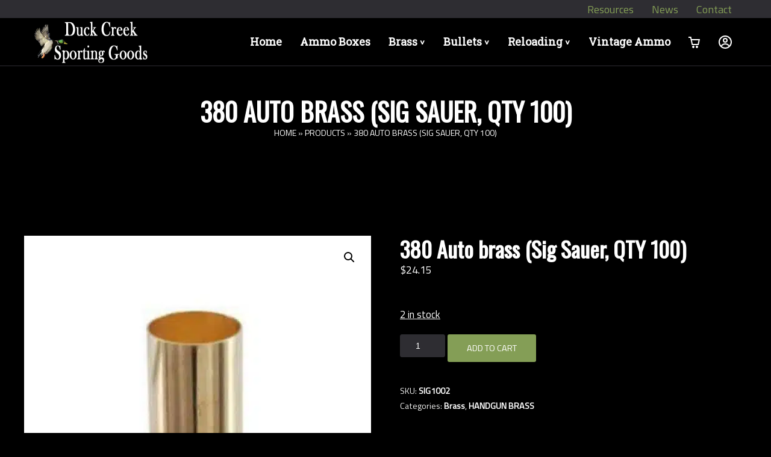

--- FILE ---
content_type: text/html; charset=UTF-8
request_url: https://www.duckcreeksportinggoods.com/product/380-auto/
body_size: 18292
content:
<!DOCTYPE html>
<html lang="en-US">
    <head>

        <!-- Meta Tags -->
        <meta name="author" content="Crack-Ajax Web Technologies" />
        <meta name="created" content="" />
        <meta charset="UTF-8" />
        <meta name="viewport" content="width=device-width, initial-scale=1.0">
		
					
			<style>
				/* Shopping Cart */
			    .gg-shopping-cart {
			    display: block;
			    box-sizing: border-box;
			    position: relative;
			    transform: scale(var(--ggs,1));
			    width: 20px;
			    height: 21px;
			    background:
			    linear-gradient(
			    to left,currentColor 12px,
			    transparent 0)
			    no-repeat -1px 6px/18px 2px,
			    linear-gradient(
			    to left,currentColor 12px,
			    transparent 0)
			    no-repeat 6px 14px/11px 2px,
			    linear-gradient(
			    to left,currentColor 12px,
			    transparent 0)
			    no-repeat 0 2px/4px 2px,
			    radial-gradient(
			    circle,currentColor 60%,
			    transparent 40%)
			    no-repeat 12px 17px/4px 4px,
			    radial-gradient(
			    circle,currentColor 60%,
			    transparent 40%)
			    no-repeat 6px 17px/4px 4px
			   }

			   .gg-shopping-cart::after,
			   .gg-shopping-cart::before {
			    content: "";
			    display: block;
			    position: absolute;
			    box-sizing: border-box;
			    width: 2px;
			    height: 14px;
			    background: currentColor;
			    top: 2px;
			    left: 4px;
			    transform: skew(12deg)
			   }

			   .gg-shopping-cart::after {
			    height: 10px;
			    top: 6px;
			    left: 16px;
			    transform: skew(-12deg)
			   } 
			   
			   /* My Account */
			   .gg-profile,
			  .gg-profile::after,
			  .gg-profile::before {
			   display: block;
			   box-sizing: border-box;
			   border: 2px solid;
			   border-radius: 100px
			  }

			  .gg-profile {
			   overflow: hidden;
			   transform: scale(var(--ggs,1));
			   width: 22px;
			   height: 22px;
			   position: relative
			  }

			  .gg-profile::after,
			  .gg-profile::before {
			   content: "";
			   position: absolute;
			   top: 2px;
			   left: 5px;
			   width: 8px;
			   height: 8px
			  }

			  .gg-profile::after {
			   border-radius: 200px;
			   top: 11px;
			   left: 0px;
			   width: 18px;
			   height: 18px
			  } 
			</style>
			
		          
        
<style>
	main::before {
		background-image: url(  );
		background-repeat: no-repeat;
		background-size: cover;
		background-position: 50% 50%;
		content: "";
		position: absolute;
		top: 0;
		left: 0;
		width: 100%;
		height: 100%;
	}
    :root {
		
		/* Theme Color Scheme */
    	--color-white:  			white;
    	--color-black: 				black;
    	--color-primary:  			#000000;
    	--color-secondary: 			#d78b01;
    	--color-accent: 			#849e56;
    	--color-dark-text:  		#ffffff;
    	--color-light-text:  		#ffffff;
		
		/* Theme Header Color Settings */
		--color-header-bg: 			var(--color-black);
		--color-header-text: 		var(--color-white);
		--color-header-hover:       var(--color-accent);
		--color-header-dropdown:    var(--color-white);
		--color-header-dropdown-text: var(--color-black);
		
		/* Theme Font Settings */
    	--font-primary: 			'Titillium Web', sans-serif;
    	--font-primary-heading: 	'Oswald', serif;
    	--font-secondary-heading: 	'Oswald', sans-serif;
    	--font-accent: 				'Titillium Web', cursive;
    	--font-primary-nav: 		'Roboto Slab', serif;
		--fontsize-base: 			18px;
		
		/* Theme Content Width Settings */
		--wide-width: 				1200px;
		--restricted-width: 		768px;
		
		/* Theme Spacing Settings */
    	--xl-spacing: 				80px;
    	--l-spacing: 				50px;
    	--m-spacing: 				30px;
		--s-spacing:				20px;
		
		/* Theme Footer Color Settings */
		--color-footer-bg: 			var(--color-black);
		--color-footer-text: 		var(--color-white);

		/* Theme Top Bar Color Settings */
		--color-topbar-bg: 			#2e2d32;
		--color-topbar-text: 		var(--color-accent);
		--color-topbar-text-hover:  var(--color-white);
		--color-topbar-bg-hover:    var(--color-accent);
		
		/* Theme Spacing Settings */
		--xl-spacing:				80px;
		--l-spacing:				50px;
		--m-spacing:				30px;
		--s-spacing:				20px;
		--wide-width:				1200px;
		--restricted-width:			768px;
    }
</style> 

        <meta name='robots' content='index, follow, max-image-preview:large, max-snippet:-1, max-video-preview:-1' />

	<!-- This site is optimized with the Yoast SEO plugin v26.8 - https://yoast.com/product/yoast-seo-wordpress/ -->
	<title>380 Auto brass (Sig Sauer, QTY 100) | Duck Creek Sporting Goods</title>
	<meta name="description" content="Shop the best price on SIG brand 380 Auto cases for reloading at Duck Creek Sporting Goods. Best brass at the best prices today!_" />
	<link rel="canonical" href="https://www.duckcreeksportinggoods.com/product/380-auto/" />
	<meta property="og:locale" content="en_US" />
	<meta property="og:type" content="article" />
	<meta property="og:title" content="380 Auto brass (Sig Sauer, QTY 100) | Duck Creek Sporting Goods" />
	<meta property="og:description" content="Shop the best price on SIG brand 380 Auto cases for reloading at Duck Creek Sporting Goods. Best brass at the best prices today!_" />
	<meta property="og:url" content="https://www.duckcreeksportinggoods.com/product/380-auto/" />
	<meta property="og:site_name" content="Duck Creek Sporting Goods" />
	<meta property="article:publisher" content="https://m.facebook.com/1131261146901943/" />
	<meta property="article:modified_time" content="2025-04-27T23:50:32+00:00" />
	<meta property="og:image" content="https://www.duckcreeksportinggoods.com/wp-content/uploads/2016/08/380-AUTO.jpg" />
	<meta property="og:image:width" content="600" />
	<meta property="og:image:height" content="600" />
	<meta property="og:image:type" content="image/jpeg" />
	<meta name="twitter:card" content="summary_large_image" />
	<meta name="twitter:label1" content="Est. reading time" />
	<meta name="twitter:data1" content="1 minute" />
	<script type="application/ld+json" class="yoast-schema-graph">{"@context":"https://schema.org","@graph":[{"@type":"WebPage","@id":"https://www.duckcreeksportinggoods.com/product/380-auto/","url":"https://www.duckcreeksportinggoods.com/product/380-auto/","name":"380 Auto brass (Sig Sauer, QTY 100) | Duck Creek Sporting Goods","isPartOf":{"@id":"https://www.duckcreeksportinggoods.com/#website"},"primaryImageOfPage":{"@id":"https://www.duckcreeksportinggoods.com/product/380-auto/#primaryimage"},"image":{"@id":"https://www.duckcreeksportinggoods.com/product/380-auto/#primaryimage"},"thumbnailUrl":"https://www.duckcreeksportinggoods.com/wp-content/uploads/2016/08/380-AUTO.jpg","datePublished":"2016-08-16T22:19:23+00:00","dateModified":"2025-04-27T23:50:32+00:00","description":"Shop the best price on SIG brand 380 Auto cases for reloading at Duck Creek Sporting Goods. Best brass at the best prices today!_","breadcrumb":{"@id":"https://www.duckcreeksportinggoods.com/product/380-auto/#breadcrumb"},"inLanguage":"en-US","potentialAction":[{"@type":"ReadAction","target":["https://www.duckcreeksportinggoods.com/product/380-auto/"]}]},{"@type":"ImageObject","inLanguage":"en-US","@id":"https://www.duckcreeksportinggoods.com/product/380-auto/#primaryimage","url":"https://www.duckcreeksportinggoods.com/wp-content/uploads/2016/08/380-AUTO.jpg","contentUrl":"https://www.duckcreeksportinggoods.com/wp-content/uploads/2016/08/380-AUTO.jpg","width":600,"height":600,"caption":"380 AUTO brass case"},{"@type":"BreadcrumbList","@id":"https://www.duckcreeksportinggoods.com/product/380-auto/#breadcrumb","itemListElement":[{"@type":"ListItem","position":1,"name":"Home","item":"https://www.duckcreeksportinggoods.com/"},{"@type":"ListItem","position":2,"name":"Products","item":"https://www.duckcreeksportinggoods.com/shop/"},{"@type":"ListItem","position":3,"name":"380 Auto brass (Sig Sauer, QTY 100)"}]},{"@type":"WebSite","@id":"https://www.duckcreeksportinggoods.com/#website","url":"https://www.duckcreeksportinggoods.com/","name":"Duck Creek Sporting Goods","description":"The Best Brass &amp; Bullets at the Best Prices","publisher":{"@id":"https://www.duckcreeksportinggoods.com/#organization"},"potentialAction":[{"@type":"SearchAction","target":{"@type":"EntryPoint","urlTemplate":"https://www.duckcreeksportinggoods.com/?s={search_term_string}"},"query-input":{"@type":"PropertyValueSpecification","valueRequired":true,"valueName":"search_term_string"}}],"inLanguage":"en-US"},{"@type":"Organization","@id":"https://www.duckcreeksportinggoods.com/#organization","name":"duck creek sporting goods","url":"https://www.duckcreeksportinggoods.com/","logo":{"@type":"ImageObject","inLanguage":"en-US","@id":"https://www.duckcreeksportinggoods.com/#/schema/logo/image/","url":"https://duckcreeksportinggoods.com/wp-content/uploads/2019/08/DCSG-SQ.png","contentUrl":"https://duckcreeksportinggoods.com/wp-content/uploads/2019/08/DCSG-SQ.png","width":142,"height":142,"caption":"duck creek sporting goods"},"image":{"@id":"https://www.duckcreeksportinggoods.com/#/schema/logo/image/"},"sameAs":["https://m.facebook.com/1131261146901943/"]}]}</script>
	<!-- / Yoast SEO plugin. -->


<link rel='dns-prefetch' href='//fonts.googleapis.com' />
<link rel="alternate" type="application/rss+xml" title="Duck Creek Sporting Goods &raquo; Feed" href="https://www.duckcreeksportinggoods.com/feed/" />
<link rel="alternate" type="application/rss+xml" title="Duck Creek Sporting Goods &raquo; Comments Feed" href="https://www.duckcreeksportinggoods.com/comments/feed/" />
<link rel="alternate" title="oEmbed (JSON)" type="application/json+oembed" href="https://www.duckcreeksportinggoods.com/wp-json/oembed/1.0/embed?url=https%3A%2F%2Fwww.duckcreeksportinggoods.com%2Fproduct%2F380-auto%2F" />
<link rel="alternate" title="oEmbed (XML)" type="text/xml+oembed" href="https://www.duckcreeksportinggoods.com/wp-json/oembed/1.0/embed?url=https%3A%2F%2Fwww.duckcreeksportinggoods.com%2Fproduct%2F380-auto%2F&#038;format=xml" />
<style id='wp-img-auto-sizes-contain-inline-css' type='text/css'>
img:is([sizes=auto i],[sizes^="auto," i]){contain-intrinsic-size:3000px 1500px}
/*# sourceURL=wp-img-auto-sizes-contain-inline-css */
</style>
<link rel='stylesheet' id='admin_outofstock_css-css' href='https://www.duckcreeksportinggoods.com/wp-content/plugins/woo-out-of-stock-products/admin/inc/admin-outofstock.css?ver=6.9' type='text/css' media='all' />
<link rel='stylesheet' id='outofstock_css-css' href='https://www.duckcreeksportinggoods.com/wp-content/plugins/woo-out-of-stock-products/inc/outofstock.css?ver=6.9' type='text/css' media='all' />
<link rel='stylesheet' id='easy-autocomplete-css' href='https://www.duckcreeksportinggoods.com/wp-content/plugins/woocommerce-products-filter/js/easy-autocomplete/easy-autocomplete.min.css?ver=3.3.7.4' type='text/css' media='all' />
<link rel='stylesheet' id='easy-autocomplete-theme-css' href='https://www.duckcreeksportinggoods.com/wp-content/plugins/woocommerce-products-filter/js/easy-autocomplete/easy-autocomplete.themes.min.css?ver=3.3.7.4' type='text/css' media='all' />
<style id='wp-block-library-inline-css' type='text/css'>
:root{--wp-block-synced-color:#7a00df;--wp-block-synced-color--rgb:122,0,223;--wp-bound-block-color:var(--wp-block-synced-color);--wp-editor-canvas-background:#ddd;--wp-admin-theme-color:#007cba;--wp-admin-theme-color--rgb:0,124,186;--wp-admin-theme-color-darker-10:#006ba1;--wp-admin-theme-color-darker-10--rgb:0,107,160.5;--wp-admin-theme-color-darker-20:#005a87;--wp-admin-theme-color-darker-20--rgb:0,90,135;--wp-admin-border-width-focus:2px}@media (min-resolution:192dpi){:root{--wp-admin-border-width-focus:1.5px}}.wp-element-button{cursor:pointer}:root .has-very-light-gray-background-color{background-color:#eee}:root .has-very-dark-gray-background-color{background-color:#313131}:root .has-very-light-gray-color{color:#eee}:root .has-very-dark-gray-color{color:#313131}:root .has-vivid-green-cyan-to-vivid-cyan-blue-gradient-background{background:linear-gradient(135deg,#00d084,#0693e3)}:root .has-purple-crush-gradient-background{background:linear-gradient(135deg,#34e2e4,#4721fb 50%,#ab1dfe)}:root .has-hazy-dawn-gradient-background{background:linear-gradient(135deg,#faaca8,#dad0ec)}:root .has-subdued-olive-gradient-background{background:linear-gradient(135deg,#fafae1,#67a671)}:root .has-atomic-cream-gradient-background{background:linear-gradient(135deg,#fdd79a,#004a59)}:root .has-nightshade-gradient-background{background:linear-gradient(135deg,#330968,#31cdcf)}:root .has-midnight-gradient-background{background:linear-gradient(135deg,#020381,#2874fc)}:root{--wp--preset--font-size--normal:16px;--wp--preset--font-size--huge:42px}.has-regular-font-size{font-size:1em}.has-larger-font-size{font-size:2.625em}.has-normal-font-size{font-size:var(--wp--preset--font-size--normal)}.has-huge-font-size{font-size:var(--wp--preset--font-size--huge)}.has-text-align-center{text-align:center}.has-text-align-left{text-align:left}.has-text-align-right{text-align:right}.has-fit-text{white-space:nowrap!important}#end-resizable-editor-section{display:none}.aligncenter{clear:both}.items-justified-left{justify-content:flex-start}.items-justified-center{justify-content:center}.items-justified-right{justify-content:flex-end}.items-justified-space-between{justify-content:space-between}.screen-reader-text{border:0;clip-path:inset(50%);height:1px;margin:-1px;overflow:hidden;padding:0;position:absolute;width:1px;word-wrap:normal!important}.screen-reader-text:focus{background-color:#ddd;clip-path:none;color:#444;display:block;font-size:1em;height:auto;left:5px;line-height:normal;padding:15px 23px 14px;text-decoration:none;top:5px;width:auto;z-index:100000}html :where(.has-border-color){border-style:solid}html :where([style*=border-top-color]){border-top-style:solid}html :where([style*=border-right-color]){border-right-style:solid}html :where([style*=border-bottom-color]){border-bottom-style:solid}html :where([style*=border-left-color]){border-left-style:solid}html :where([style*=border-width]){border-style:solid}html :where([style*=border-top-width]){border-top-style:solid}html :where([style*=border-right-width]){border-right-style:solid}html :where([style*=border-bottom-width]){border-bottom-style:solid}html :where([style*=border-left-width]){border-left-style:solid}html :where(img[class*=wp-image-]){height:auto;max-width:100%}:where(figure){margin:0 0 1em}html :where(.is-position-sticky){--wp-admin--admin-bar--position-offset:var(--wp-admin--admin-bar--height,0px)}@media screen and (max-width:600px){html :where(.is-position-sticky){--wp-admin--admin-bar--position-offset:0px}}

/*# sourceURL=wp-block-library-inline-css */
</style><style id='wp-block-heading-inline-css' type='text/css'>
h1:where(.wp-block-heading).has-background,h2:where(.wp-block-heading).has-background,h3:where(.wp-block-heading).has-background,h4:where(.wp-block-heading).has-background,h5:where(.wp-block-heading).has-background,h6:where(.wp-block-heading).has-background{padding:1.25em 2.375em}h1.has-text-align-left[style*=writing-mode]:where([style*=vertical-lr]),h1.has-text-align-right[style*=writing-mode]:where([style*=vertical-rl]),h2.has-text-align-left[style*=writing-mode]:where([style*=vertical-lr]),h2.has-text-align-right[style*=writing-mode]:where([style*=vertical-rl]),h3.has-text-align-left[style*=writing-mode]:where([style*=vertical-lr]),h3.has-text-align-right[style*=writing-mode]:where([style*=vertical-rl]),h4.has-text-align-left[style*=writing-mode]:where([style*=vertical-lr]),h4.has-text-align-right[style*=writing-mode]:where([style*=vertical-rl]),h5.has-text-align-left[style*=writing-mode]:where([style*=vertical-lr]),h5.has-text-align-right[style*=writing-mode]:where([style*=vertical-rl]),h6.has-text-align-left[style*=writing-mode]:where([style*=vertical-lr]),h6.has-text-align-right[style*=writing-mode]:where([style*=vertical-rl]){rotate:180deg}
/*# sourceURL=https://www.duckcreeksportinggoods.com/wp-includes/blocks/heading/style.min.css */
</style>
<style id='wp-block-image-inline-css' type='text/css'>
.wp-block-image>a,.wp-block-image>figure>a{display:inline-block}.wp-block-image img{box-sizing:border-box;height:auto;max-width:100%;vertical-align:bottom}@media not (prefers-reduced-motion){.wp-block-image img.hide{visibility:hidden}.wp-block-image img.show{animation:show-content-image .4s}}.wp-block-image[style*=border-radius] img,.wp-block-image[style*=border-radius]>a{border-radius:inherit}.wp-block-image.has-custom-border img{box-sizing:border-box}.wp-block-image.aligncenter{text-align:center}.wp-block-image.alignfull>a,.wp-block-image.alignwide>a{width:100%}.wp-block-image.alignfull img,.wp-block-image.alignwide img{height:auto;width:100%}.wp-block-image .aligncenter,.wp-block-image .alignleft,.wp-block-image .alignright,.wp-block-image.aligncenter,.wp-block-image.alignleft,.wp-block-image.alignright{display:table}.wp-block-image .aligncenter>figcaption,.wp-block-image .alignleft>figcaption,.wp-block-image .alignright>figcaption,.wp-block-image.aligncenter>figcaption,.wp-block-image.alignleft>figcaption,.wp-block-image.alignright>figcaption{caption-side:bottom;display:table-caption}.wp-block-image .alignleft{float:left;margin:.5em 1em .5em 0}.wp-block-image .alignright{float:right;margin:.5em 0 .5em 1em}.wp-block-image .aligncenter{margin-left:auto;margin-right:auto}.wp-block-image :where(figcaption){margin-bottom:1em;margin-top:.5em}.wp-block-image.is-style-circle-mask img{border-radius:9999px}@supports ((-webkit-mask-image:none) or (mask-image:none)) or (-webkit-mask-image:none){.wp-block-image.is-style-circle-mask img{border-radius:0;-webkit-mask-image:url('data:image/svg+xml;utf8,<svg viewBox="0 0 100 100" xmlns="http://www.w3.org/2000/svg"><circle cx="50" cy="50" r="50"/></svg>');mask-image:url('data:image/svg+xml;utf8,<svg viewBox="0 0 100 100" xmlns="http://www.w3.org/2000/svg"><circle cx="50" cy="50" r="50"/></svg>');mask-mode:alpha;-webkit-mask-position:center;mask-position:center;-webkit-mask-repeat:no-repeat;mask-repeat:no-repeat;-webkit-mask-size:contain;mask-size:contain}}:root :where(.wp-block-image.is-style-rounded img,.wp-block-image .is-style-rounded img){border-radius:9999px}.wp-block-image figure{margin:0}.wp-lightbox-container{display:flex;flex-direction:column;position:relative}.wp-lightbox-container img{cursor:zoom-in}.wp-lightbox-container img:hover+button{opacity:1}.wp-lightbox-container button{align-items:center;backdrop-filter:blur(16px) saturate(180%);background-color:#5a5a5a40;border:none;border-radius:4px;cursor:zoom-in;display:flex;height:20px;justify-content:center;opacity:0;padding:0;position:absolute;right:16px;text-align:center;top:16px;width:20px;z-index:100}@media not (prefers-reduced-motion){.wp-lightbox-container button{transition:opacity .2s ease}}.wp-lightbox-container button:focus-visible{outline:3px auto #5a5a5a40;outline:3px auto -webkit-focus-ring-color;outline-offset:3px}.wp-lightbox-container button:hover{cursor:pointer;opacity:1}.wp-lightbox-container button:focus{opacity:1}.wp-lightbox-container button:focus,.wp-lightbox-container button:hover,.wp-lightbox-container button:not(:hover):not(:active):not(.has-background){background-color:#5a5a5a40;border:none}.wp-lightbox-overlay{box-sizing:border-box;cursor:zoom-out;height:100vh;left:0;overflow:hidden;position:fixed;top:0;visibility:hidden;width:100%;z-index:100000}.wp-lightbox-overlay .close-button{align-items:center;cursor:pointer;display:flex;justify-content:center;min-height:40px;min-width:40px;padding:0;position:absolute;right:calc(env(safe-area-inset-right) + 16px);top:calc(env(safe-area-inset-top) + 16px);z-index:5000000}.wp-lightbox-overlay .close-button:focus,.wp-lightbox-overlay .close-button:hover,.wp-lightbox-overlay .close-button:not(:hover):not(:active):not(.has-background){background:none;border:none}.wp-lightbox-overlay .lightbox-image-container{height:var(--wp--lightbox-container-height);left:50%;overflow:hidden;position:absolute;top:50%;transform:translate(-50%,-50%);transform-origin:top left;width:var(--wp--lightbox-container-width);z-index:9999999999}.wp-lightbox-overlay .wp-block-image{align-items:center;box-sizing:border-box;display:flex;height:100%;justify-content:center;margin:0;position:relative;transform-origin:0 0;width:100%;z-index:3000000}.wp-lightbox-overlay .wp-block-image img{height:var(--wp--lightbox-image-height);min-height:var(--wp--lightbox-image-height);min-width:var(--wp--lightbox-image-width);width:var(--wp--lightbox-image-width)}.wp-lightbox-overlay .wp-block-image figcaption{display:none}.wp-lightbox-overlay button{background:none;border:none}.wp-lightbox-overlay .scrim{background-color:#fff;height:100%;opacity:.9;position:absolute;width:100%;z-index:2000000}.wp-lightbox-overlay.active{visibility:visible}@media not (prefers-reduced-motion){.wp-lightbox-overlay.active{animation:turn-on-visibility .25s both}.wp-lightbox-overlay.active img{animation:turn-on-visibility .35s both}.wp-lightbox-overlay.show-closing-animation:not(.active){animation:turn-off-visibility .35s both}.wp-lightbox-overlay.show-closing-animation:not(.active) img{animation:turn-off-visibility .25s both}.wp-lightbox-overlay.zoom.active{animation:none;opacity:1;visibility:visible}.wp-lightbox-overlay.zoom.active .lightbox-image-container{animation:lightbox-zoom-in .4s}.wp-lightbox-overlay.zoom.active .lightbox-image-container img{animation:none}.wp-lightbox-overlay.zoom.active .scrim{animation:turn-on-visibility .4s forwards}.wp-lightbox-overlay.zoom.show-closing-animation:not(.active){animation:none}.wp-lightbox-overlay.zoom.show-closing-animation:not(.active) .lightbox-image-container{animation:lightbox-zoom-out .4s}.wp-lightbox-overlay.zoom.show-closing-animation:not(.active) .lightbox-image-container img{animation:none}.wp-lightbox-overlay.zoom.show-closing-animation:not(.active) .scrim{animation:turn-off-visibility .4s forwards}}@keyframes show-content-image{0%{visibility:hidden}99%{visibility:hidden}to{visibility:visible}}@keyframes turn-on-visibility{0%{opacity:0}to{opacity:1}}@keyframes turn-off-visibility{0%{opacity:1;visibility:visible}99%{opacity:0;visibility:visible}to{opacity:0;visibility:hidden}}@keyframes lightbox-zoom-in{0%{transform:translate(calc((-100vw + var(--wp--lightbox-scrollbar-width))/2 + var(--wp--lightbox-initial-left-position)),calc(-50vh + var(--wp--lightbox-initial-top-position))) scale(var(--wp--lightbox-scale))}to{transform:translate(-50%,-50%) scale(1)}}@keyframes lightbox-zoom-out{0%{transform:translate(-50%,-50%) scale(1);visibility:visible}99%{visibility:visible}to{transform:translate(calc((-100vw + var(--wp--lightbox-scrollbar-width))/2 + var(--wp--lightbox-initial-left-position)),calc(-50vh + var(--wp--lightbox-initial-top-position))) scale(var(--wp--lightbox-scale));visibility:hidden}}
/*# sourceURL=https://www.duckcreeksportinggoods.com/wp-includes/blocks/image/style.min.css */
</style>
<style id='wp-block-paragraph-inline-css' type='text/css'>
.is-small-text{font-size:.875em}.is-regular-text{font-size:1em}.is-large-text{font-size:2.25em}.is-larger-text{font-size:3em}.has-drop-cap:not(:focus):first-letter{float:left;font-size:8.4em;font-style:normal;font-weight:100;line-height:.68;margin:.05em .1em 0 0;text-transform:uppercase}body.rtl .has-drop-cap:not(:focus):first-letter{float:none;margin-left:.1em}p.has-drop-cap.has-background{overflow:hidden}:root :where(p.has-background){padding:1.25em 2.375em}:where(p.has-text-color:not(.has-link-color)) a{color:inherit}p.has-text-align-left[style*="writing-mode:vertical-lr"],p.has-text-align-right[style*="writing-mode:vertical-rl"]{rotate:180deg}
/*# sourceURL=https://www.duckcreeksportinggoods.com/wp-includes/blocks/paragraph/style.min.css */
</style>
<style id='global-styles-inline-css' type='text/css'>
:root{--wp--preset--aspect-ratio--square: 1;--wp--preset--aspect-ratio--4-3: 4/3;--wp--preset--aspect-ratio--3-4: 3/4;--wp--preset--aspect-ratio--3-2: 3/2;--wp--preset--aspect-ratio--2-3: 2/3;--wp--preset--aspect-ratio--16-9: 16/9;--wp--preset--aspect-ratio--9-16: 9/16;--wp--preset--color--black: #000000;--wp--preset--color--cyan-bluish-gray: #abb8c3;--wp--preset--color--white: #ffffff;--wp--preset--color--pale-pink: #f78da7;--wp--preset--color--vivid-red: #cf2e2e;--wp--preset--color--luminous-vivid-orange: #ff6900;--wp--preset--color--luminous-vivid-amber: #fcb900;--wp--preset--color--light-green-cyan: #7bdcb5;--wp--preset--color--vivid-green-cyan: #00d084;--wp--preset--color--pale-cyan-blue: #8ed1fc;--wp--preset--color--vivid-cyan-blue: #0693e3;--wp--preset--color--vivid-purple: #9b51e0;--wp--preset--color--primary: #000000;--wp--preset--color--secondary: #d78b01;--wp--preset--color--accent: #849e56;--wp--preset--color--dark-text: #ffffff;--wp--preset--color--light-text: #ffffff;--wp--preset--gradient--vivid-cyan-blue-to-vivid-purple: linear-gradient(135deg,rgb(6,147,227) 0%,rgb(155,81,224) 100%);--wp--preset--gradient--light-green-cyan-to-vivid-green-cyan: linear-gradient(135deg,rgb(122,220,180) 0%,rgb(0,208,130) 100%);--wp--preset--gradient--luminous-vivid-amber-to-luminous-vivid-orange: linear-gradient(135deg,rgb(252,185,0) 0%,rgb(255,105,0) 100%);--wp--preset--gradient--luminous-vivid-orange-to-vivid-red: linear-gradient(135deg,rgb(255,105,0) 0%,rgb(207,46,46) 100%);--wp--preset--gradient--very-light-gray-to-cyan-bluish-gray: linear-gradient(135deg,rgb(238,238,238) 0%,rgb(169,184,195) 100%);--wp--preset--gradient--cool-to-warm-spectrum: linear-gradient(135deg,rgb(74,234,220) 0%,rgb(151,120,209) 20%,rgb(207,42,186) 40%,rgb(238,44,130) 60%,rgb(251,105,98) 80%,rgb(254,248,76) 100%);--wp--preset--gradient--blush-light-purple: linear-gradient(135deg,rgb(255,206,236) 0%,rgb(152,150,240) 100%);--wp--preset--gradient--blush-bordeaux: linear-gradient(135deg,rgb(254,205,165) 0%,rgb(254,45,45) 50%,rgb(107,0,62) 100%);--wp--preset--gradient--luminous-dusk: linear-gradient(135deg,rgb(255,203,112) 0%,rgb(199,81,192) 50%,rgb(65,88,208) 100%);--wp--preset--gradient--pale-ocean: linear-gradient(135deg,rgb(255,245,203) 0%,rgb(182,227,212) 50%,rgb(51,167,181) 100%);--wp--preset--gradient--electric-grass: linear-gradient(135deg,rgb(202,248,128) 0%,rgb(113,206,126) 100%);--wp--preset--gradient--midnight: linear-gradient(135deg,rgb(2,3,129) 0%,rgb(40,116,252) 100%);--wp--preset--font-size--small: 13px;--wp--preset--font-size--medium: 20px;--wp--preset--font-size--large: 36px;--wp--preset--font-size--x-large: 42px;--wp--preset--spacing--20: 0.44rem;--wp--preset--spacing--30: 0.67rem;--wp--preset--spacing--40: 1rem;--wp--preset--spacing--50: 1.5rem;--wp--preset--spacing--60: 2.25rem;--wp--preset--spacing--70: 3.38rem;--wp--preset--spacing--80: 5.06rem;--wp--preset--shadow--natural: 6px 6px 9px rgba(0, 0, 0, 0.2);--wp--preset--shadow--deep: 12px 12px 50px rgba(0, 0, 0, 0.4);--wp--preset--shadow--sharp: 6px 6px 0px rgba(0, 0, 0, 0.2);--wp--preset--shadow--outlined: 6px 6px 0px -3px rgb(255, 255, 255), 6px 6px rgb(0, 0, 0);--wp--preset--shadow--crisp: 6px 6px 0px rgb(0, 0, 0);}:where(.is-layout-flex){gap: 0.5em;}:where(.is-layout-grid){gap: 0.5em;}body .is-layout-flex{display: flex;}.is-layout-flex{flex-wrap: wrap;align-items: center;}.is-layout-flex > :is(*, div){margin: 0;}body .is-layout-grid{display: grid;}.is-layout-grid > :is(*, div){margin: 0;}:where(.wp-block-columns.is-layout-flex){gap: 2em;}:where(.wp-block-columns.is-layout-grid){gap: 2em;}:where(.wp-block-post-template.is-layout-flex){gap: 1.25em;}:where(.wp-block-post-template.is-layout-grid){gap: 1.25em;}.has-black-color{color: var(--wp--preset--color--black) !important;}.has-cyan-bluish-gray-color{color: var(--wp--preset--color--cyan-bluish-gray) !important;}.has-white-color{color: var(--wp--preset--color--white) !important;}.has-pale-pink-color{color: var(--wp--preset--color--pale-pink) !important;}.has-vivid-red-color{color: var(--wp--preset--color--vivid-red) !important;}.has-luminous-vivid-orange-color{color: var(--wp--preset--color--luminous-vivid-orange) !important;}.has-luminous-vivid-amber-color{color: var(--wp--preset--color--luminous-vivid-amber) !important;}.has-light-green-cyan-color{color: var(--wp--preset--color--light-green-cyan) !important;}.has-vivid-green-cyan-color{color: var(--wp--preset--color--vivid-green-cyan) !important;}.has-pale-cyan-blue-color{color: var(--wp--preset--color--pale-cyan-blue) !important;}.has-vivid-cyan-blue-color{color: var(--wp--preset--color--vivid-cyan-blue) !important;}.has-vivid-purple-color{color: var(--wp--preset--color--vivid-purple) !important;}.has-black-background-color{background-color: var(--wp--preset--color--black) !important;}.has-cyan-bluish-gray-background-color{background-color: var(--wp--preset--color--cyan-bluish-gray) !important;}.has-white-background-color{background-color: var(--wp--preset--color--white) !important;}.has-pale-pink-background-color{background-color: var(--wp--preset--color--pale-pink) !important;}.has-vivid-red-background-color{background-color: var(--wp--preset--color--vivid-red) !important;}.has-luminous-vivid-orange-background-color{background-color: var(--wp--preset--color--luminous-vivid-orange) !important;}.has-luminous-vivid-amber-background-color{background-color: var(--wp--preset--color--luminous-vivid-amber) !important;}.has-light-green-cyan-background-color{background-color: var(--wp--preset--color--light-green-cyan) !important;}.has-vivid-green-cyan-background-color{background-color: var(--wp--preset--color--vivid-green-cyan) !important;}.has-pale-cyan-blue-background-color{background-color: var(--wp--preset--color--pale-cyan-blue) !important;}.has-vivid-cyan-blue-background-color{background-color: var(--wp--preset--color--vivid-cyan-blue) !important;}.has-vivid-purple-background-color{background-color: var(--wp--preset--color--vivid-purple) !important;}.has-black-border-color{border-color: var(--wp--preset--color--black) !important;}.has-cyan-bluish-gray-border-color{border-color: var(--wp--preset--color--cyan-bluish-gray) !important;}.has-white-border-color{border-color: var(--wp--preset--color--white) !important;}.has-pale-pink-border-color{border-color: var(--wp--preset--color--pale-pink) !important;}.has-vivid-red-border-color{border-color: var(--wp--preset--color--vivid-red) !important;}.has-luminous-vivid-orange-border-color{border-color: var(--wp--preset--color--luminous-vivid-orange) !important;}.has-luminous-vivid-amber-border-color{border-color: var(--wp--preset--color--luminous-vivid-amber) !important;}.has-light-green-cyan-border-color{border-color: var(--wp--preset--color--light-green-cyan) !important;}.has-vivid-green-cyan-border-color{border-color: var(--wp--preset--color--vivid-green-cyan) !important;}.has-pale-cyan-blue-border-color{border-color: var(--wp--preset--color--pale-cyan-blue) !important;}.has-vivid-cyan-blue-border-color{border-color: var(--wp--preset--color--vivid-cyan-blue) !important;}.has-vivid-purple-border-color{border-color: var(--wp--preset--color--vivid-purple) !important;}.has-vivid-cyan-blue-to-vivid-purple-gradient-background{background: var(--wp--preset--gradient--vivid-cyan-blue-to-vivid-purple) !important;}.has-light-green-cyan-to-vivid-green-cyan-gradient-background{background: var(--wp--preset--gradient--light-green-cyan-to-vivid-green-cyan) !important;}.has-luminous-vivid-amber-to-luminous-vivid-orange-gradient-background{background: var(--wp--preset--gradient--luminous-vivid-amber-to-luminous-vivid-orange) !important;}.has-luminous-vivid-orange-to-vivid-red-gradient-background{background: var(--wp--preset--gradient--luminous-vivid-orange-to-vivid-red) !important;}.has-very-light-gray-to-cyan-bluish-gray-gradient-background{background: var(--wp--preset--gradient--very-light-gray-to-cyan-bluish-gray) !important;}.has-cool-to-warm-spectrum-gradient-background{background: var(--wp--preset--gradient--cool-to-warm-spectrum) !important;}.has-blush-light-purple-gradient-background{background: var(--wp--preset--gradient--blush-light-purple) !important;}.has-blush-bordeaux-gradient-background{background: var(--wp--preset--gradient--blush-bordeaux) !important;}.has-luminous-dusk-gradient-background{background: var(--wp--preset--gradient--luminous-dusk) !important;}.has-pale-ocean-gradient-background{background: var(--wp--preset--gradient--pale-ocean) !important;}.has-electric-grass-gradient-background{background: var(--wp--preset--gradient--electric-grass) !important;}.has-midnight-gradient-background{background: var(--wp--preset--gradient--midnight) !important;}.has-small-font-size{font-size: var(--wp--preset--font-size--small) !important;}.has-medium-font-size{font-size: var(--wp--preset--font-size--medium) !important;}.has-large-font-size{font-size: var(--wp--preset--font-size--large) !important;}.has-x-large-font-size{font-size: var(--wp--preset--font-size--x-large) !important;}
/*# sourceURL=global-styles-inline-css */
</style>

<style id='classic-theme-styles-inline-css' type='text/css'>
/*! This file is auto-generated */
.wp-block-button__link{color:#fff;background-color:#32373c;border-radius:9999px;box-shadow:none;text-decoration:none;padding:calc(.667em + 2px) calc(1.333em + 2px);font-size:1.125em}.wp-block-file__button{background:#32373c;color:#fff;text-decoration:none}
/*# sourceURL=/wp-includes/css/classic-themes.min.css */
</style>
<link rel='stylesheet' id='pdfp-public-css' href='https://www.duckcreeksportinggoods.com/wp-content/plugins/pdf-poster/build/public.css?ver=1769366429' type='text/css' media='all' />
<link rel='stylesheet' id='woof-css' href='https://www.duckcreeksportinggoods.com/wp-content/plugins/woocommerce-products-filter/css/front.css?ver=3.3.7.4' type='text/css' media='all' />
<style id='woof-inline-css' type='text/css'>

.woof_products_top_panel li span, .woof_products_top_panel2 li span{background: url(https://www.duckcreeksportinggoods.com/wp-content/plugins/woocommerce-products-filter/img/delete.png);background-size: 14px 14px;background-repeat: no-repeat;background-position: right;}
.woof_edit_view{
                    display: none;
                }


/*# sourceURL=woof-inline-css */
</style>
<link rel='stylesheet' id='chosen-drop-down-css' href='https://www.duckcreeksportinggoods.com/wp-content/plugins/woocommerce-products-filter/js/chosen/chosen.min.css?ver=3.3.7.4' type='text/css' media='all' />
<link rel='stylesheet' id='woof_by_author_html_items-css' href='https://www.duckcreeksportinggoods.com/wp-content/plugins/woocommerce-products-filter/ext/by_author/css/by_author.css?ver=3.3.7.4' type='text/css' media='all' />
<link rel='stylesheet' id='woof_by_backorder_html_items-css' href='https://www.duckcreeksportinggoods.com/wp-content/plugins/woocommerce-products-filter/ext/by_backorder/css/by_backorder.css?ver=3.3.7.4' type='text/css' media='all' />
<link rel='stylesheet' id='woof_by_instock_html_items-css' href='https://www.duckcreeksportinggoods.com/wp-content/plugins/woocommerce-products-filter/ext/by_instock/css/by_instock.css?ver=3.3.7.4' type='text/css' media='all' />
<link rel='stylesheet' id='woof_by_onsales_html_items-css' href='https://www.duckcreeksportinggoods.com/wp-content/plugins/woocommerce-products-filter/ext/by_onsales/css/by_onsales.css?ver=3.3.7.4' type='text/css' media='all' />
<link rel='stylesheet' id='woof_by_sku_html_items-css' href='https://www.duckcreeksportinggoods.com/wp-content/plugins/woocommerce-products-filter/ext/by_sku/css/by_sku.css?ver=3.3.7.4' type='text/css' media='all' />
<link rel='stylesheet' id='woof_by_text_html_items-css' href='https://www.duckcreeksportinggoods.com/wp-content/plugins/woocommerce-products-filter/ext/by_text/assets/css/front.css?ver=3.3.7.4' type='text/css' media='all' />
<link rel='stylesheet' id='woof_color_html_items-css' href='https://www.duckcreeksportinggoods.com/wp-content/plugins/woocommerce-products-filter/ext/color/css/html_types/color.css?ver=3.3.7.4' type='text/css' media='all' />
<link rel='stylesheet' id='woof_image_html_items-css' href='https://www.duckcreeksportinggoods.com/wp-content/plugins/woocommerce-products-filter/ext/image/css/html_types/image.css?ver=3.3.7.4' type='text/css' media='all' />
<link rel='stylesheet' id='woof_label_html_items-css' href='https://www.duckcreeksportinggoods.com/wp-content/plugins/woocommerce-products-filter/ext/label/css/html_types/label.css?ver=3.3.7.4' type='text/css' media='all' />
<link rel='stylesheet' id='woof_select_hierarchy_html_items-css' href='https://www.duckcreeksportinggoods.com/wp-content/plugins/woocommerce-products-filter/ext/select_hierarchy/css/html_types/select_hierarchy.css?ver=3.3.7.4' type='text/css' media='all' />
<link rel='stylesheet' id='woof_select_radio_check_html_items-css' href='https://www.duckcreeksportinggoods.com/wp-content/plugins/woocommerce-products-filter/ext/select_radio_check/css/html_types/select_radio_check.css?ver=3.3.7.4' type='text/css' media='all' />
<link rel='stylesheet' id='woof_slider_html_items-css' href='https://www.duckcreeksportinggoods.com/wp-content/plugins/woocommerce-products-filter/ext/slider/css/html_types/slider.css?ver=3.3.7.4' type='text/css' media='all' />
<link rel='stylesheet' id='woof_sd_html_items_checkbox-css' href='https://www.duckcreeksportinggoods.com/wp-content/plugins/woocommerce-products-filter/ext/smart_designer/css/elements/checkbox.css?ver=3.3.7.4' type='text/css' media='all' />
<link rel='stylesheet' id='woof_sd_html_items_radio-css' href='https://www.duckcreeksportinggoods.com/wp-content/plugins/woocommerce-products-filter/ext/smart_designer/css/elements/radio.css?ver=3.3.7.4' type='text/css' media='all' />
<link rel='stylesheet' id='woof_sd_html_items_switcher-css' href='https://www.duckcreeksportinggoods.com/wp-content/plugins/woocommerce-products-filter/ext/smart_designer/css/elements/switcher.css?ver=3.3.7.4' type='text/css' media='all' />
<link rel='stylesheet' id='woof_sd_html_items_color-css' href='https://www.duckcreeksportinggoods.com/wp-content/plugins/woocommerce-products-filter/ext/smart_designer/css/elements/color.css?ver=3.3.7.4' type='text/css' media='all' />
<link rel='stylesheet' id='woof_sd_html_items_tooltip-css' href='https://www.duckcreeksportinggoods.com/wp-content/plugins/woocommerce-products-filter/ext/smart_designer/css/tooltip.css?ver=3.3.7.4' type='text/css' media='all' />
<link rel='stylesheet' id='woof_sd_html_items_front-css' href='https://www.duckcreeksportinggoods.com/wp-content/plugins/woocommerce-products-filter/ext/smart_designer/css/front.css?ver=3.3.7.4' type='text/css' media='all' />
<link rel='stylesheet' id='woof-switcher23-css' href='https://www.duckcreeksportinggoods.com/wp-content/plugins/woocommerce-products-filter/css/switcher.css?ver=3.3.7.4' type='text/css' media='all' />
<link rel='stylesheet' id='photoswipe-css' href='https://www.duckcreeksportinggoods.com/wp-content/plugins/woocommerce/assets/css/photoswipe/photoswipe.min.css?ver=10.4.3' type='text/css' media='all' />
<link rel='stylesheet' id='photoswipe-default-skin-css' href='https://www.duckcreeksportinggoods.com/wp-content/plugins/woocommerce/assets/css/photoswipe/default-skin/default-skin.min.css?ver=10.4.3' type='text/css' media='all' />
<link rel='stylesheet' id='woocommerce-layout-css' href='https://www.duckcreeksportinggoods.com/wp-content/plugins/woocommerce/assets/css/woocommerce-layout.css?ver=10.4.3' type='text/css' media='all' />
<link rel='stylesheet' id='woocommerce-smallscreen-css' href='https://www.duckcreeksportinggoods.com/wp-content/plugins/woocommerce/assets/css/woocommerce-smallscreen.css?ver=10.4.3' type='text/css' media='only screen and (max-width: 768px)' />
<link rel='stylesheet' id='woocommerce-general-css' href='https://www.duckcreeksportinggoods.com/wp-content/plugins/woocommerce/assets/css/woocommerce.css?ver=10.4.3' type='text/css' media='all' />
<style id='woocommerce-inline-inline-css' type='text/css'>
.woocommerce form .form-row .required { visibility: visible; }
/*# sourceURL=woocommerce-inline-inline-css */
</style>
<link rel='stylesheet' id='parent-style-css' href='https://www.duckcreeksportinggoods.com/wp-content/themes/improvise/style.css?ver=1.5.8' type='text/css' media='all' />
<link rel='stylesheet' id='style-css' href='https://www.duckcreeksportinggoods.com/wp-content/themes/duck-creek/style.css?ver=1.8.2' type='text/css' media='all' />
<link rel='stylesheet' id='testy-css' href='https://www.duckcreeksportinggoods.com/wp-content/themes/improvise/inc/woocommerce/woocommerce.css?ver=6.9' type='text/css' media='all' />
<link rel='stylesheet' id='google_font-css' href='https://fonts.googleapis.com/css2?family=Titillium+Web&#038;family=Oswald&#038;family=Roboto+Slab&#038;display=swap' type='text/css' media='all' />
<link rel='stylesheet' id='genericons-css' href='https://www.duckcreeksportinggoods.com/wp-content/themes/improvise/fonts/genericons/genericons/genericons.css?ver=3.2' type='text/css' media='all' />
<link rel='stylesheet' id='glyphicons-css' href='https://www.duckcreeksportinggoods.com/wp-content/themes/improvise/css/glyphicons/css/bootstrap.min.css?ver=6.9' type='text/css' media='all' />
<link rel='stylesheet' id='owl-css' href='https://www.duckcreeksportinggoods.com/wp-content/themes/improvise/js/owl-carousel/owl.carousel.min.css?ver=2.2.1' type='text/css' media='all' />
<link rel='stylesheet' id='owl-theme-css' href='https://www.duckcreeksportinggoods.com/wp-content/themes/improvise/js/owl-carousel/owl.theme.default.min.css?ver=2.2.1' type='text/css' media='all' />
<script type="text/javascript" src="https://www.duckcreeksportinggoods.com/wp-includes/js/jquery/jquery.min.js?ver=3.7.1" id="jquery-core-js"></script>
<script type="text/javascript" src="https://www.duckcreeksportinggoods.com/wp-content/plugins/woocommerce-products-filter/js/easy-autocomplete/jquery.easy-autocomplete.min.js?ver=3.3.7.4" id="easy-autocomplete-js"></script>
<script type="text/javascript" id="woof-husky-js-extra">
/* <![CDATA[ */
var woof_husky_txt = {"ajax_url":"https://www.duckcreeksportinggoods.com/wp-admin/admin-ajax.php","plugin_uri":"https://www.duckcreeksportinggoods.com/wp-content/plugins/woocommerce-products-filter/ext/by_text/","loader":"https://www.duckcreeksportinggoods.com/wp-content/plugins/woocommerce-products-filter/ext/by_text/assets/img/ajax-loader.gif","not_found":"Nothing found!","prev":"Prev","next":"Next","site_link":"https://www.duckcreeksportinggoods.com","default_data":{"placeholder":"","behavior":"title","search_by_full_word":"0","autocomplete":1,"how_to_open_links":"0","taxonomy_compatibility":"0","sku_compatibility":"0","custom_fields":"","search_desc_variant":"0","view_text_length":"10","min_symbols":"3","max_posts":"10","image":"","notes_for_customer":"","template":"","max_open_height":"300","page":0}};
//# sourceURL=woof-husky-js-extra
/* ]]> */
</script>
<script type="text/javascript" src="https://www.duckcreeksportinggoods.com/wp-content/plugins/woocommerce-products-filter/ext/by_text/assets/js/husky.js?ver=3.3.7.4" id="woof-husky-js"></script>
<script type="text/javascript" src="https://www.duckcreeksportinggoods.com/wp-content/plugins/woocommerce/assets/js/jquery-blockui/jquery.blockUI.min.js?ver=2.7.0-wc.10.4.3" id="wc-jquery-blockui-js" defer="defer" data-wp-strategy="defer"></script>
<script type="text/javascript" id="wc-add-to-cart-js-extra">
/* <![CDATA[ */
var wc_add_to_cart_params = {"ajax_url":"/wp-admin/admin-ajax.php","wc_ajax_url":"/?wc-ajax=%%endpoint%%","i18n_view_cart":"View cart","cart_url":"https://www.duckcreeksportinggoods.com/cart/","is_cart":"","cart_redirect_after_add":"no"};
//# sourceURL=wc-add-to-cart-js-extra
/* ]]> */
</script>
<script type="text/javascript" src="https://www.duckcreeksportinggoods.com/wp-content/plugins/woocommerce/assets/js/frontend/add-to-cart.min.js?ver=10.4.3" id="wc-add-to-cart-js" defer="defer" data-wp-strategy="defer"></script>
<script type="text/javascript" src="https://www.duckcreeksportinggoods.com/wp-content/plugins/woocommerce/assets/js/zoom/jquery.zoom.min.js?ver=1.7.21-wc.10.4.3" id="wc-zoom-js" defer="defer" data-wp-strategy="defer"></script>
<script type="text/javascript" src="https://www.duckcreeksportinggoods.com/wp-content/plugins/woocommerce/assets/js/flexslider/jquery.flexslider.min.js?ver=2.7.2-wc.10.4.3" id="wc-flexslider-js" defer="defer" data-wp-strategy="defer"></script>
<script type="text/javascript" src="https://www.duckcreeksportinggoods.com/wp-content/plugins/woocommerce/assets/js/photoswipe/photoswipe.min.js?ver=4.1.1-wc.10.4.3" id="wc-photoswipe-js" defer="defer" data-wp-strategy="defer"></script>
<script type="text/javascript" src="https://www.duckcreeksportinggoods.com/wp-content/plugins/woocommerce/assets/js/photoswipe/photoswipe-ui-default.min.js?ver=4.1.1-wc.10.4.3" id="wc-photoswipe-ui-default-js" defer="defer" data-wp-strategy="defer"></script>
<script type="text/javascript" id="wc-single-product-js-extra">
/* <![CDATA[ */
var wc_single_product_params = {"i18n_required_rating_text":"Please select a rating","i18n_rating_options":["1 of 5 stars","2 of 5 stars","3 of 5 stars","4 of 5 stars","5 of 5 stars"],"i18n_product_gallery_trigger_text":"View full-screen image gallery","review_rating_required":"yes","flexslider":{"rtl":false,"animation":"slide","smoothHeight":true,"directionNav":false,"controlNav":"thumbnails","slideshow":false,"animationSpeed":500,"animationLoop":false,"allowOneSlide":false},"zoom_enabled":"1","zoom_options":[],"photoswipe_enabled":"1","photoswipe_options":{"shareEl":false,"closeOnScroll":false,"history":false,"hideAnimationDuration":0,"showAnimationDuration":0},"flexslider_enabled":"1"};
//# sourceURL=wc-single-product-js-extra
/* ]]> */
</script>
<script type="text/javascript" src="https://www.duckcreeksportinggoods.com/wp-content/plugins/woocommerce/assets/js/frontend/single-product.min.js?ver=10.4.3" id="wc-single-product-js" defer="defer" data-wp-strategy="defer"></script>
<script type="text/javascript" src="https://www.duckcreeksportinggoods.com/wp-content/plugins/woocommerce/assets/js/js-cookie/js.cookie.min.js?ver=2.1.4-wc.10.4.3" id="wc-js-cookie-js" defer="defer" data-wp-strategy="defer"></script>
<script type="text/javascript" id="woocommerce-js-extra">
/* <![CDATA[ */
var woocommerce_params = {"ajax_url":"/wp-admin/admin-ajax.php","wc_ajax_url":"/?wc-ajax=%%endpoint%%","i18n_password_show":"Show password","i18n_password_hide":"Hide password"};
//# sourceURL=woocommerce-js-extra
/* ]]> */
</script>
<script type="text/javascript" src="https://www.duckcreeksportinggoods.com/wp-content/plugins/woocommerce/assets/js/frontend/woocommerce.min.js?ver=10.4.3" id="woocommerce-js" defer="defer" data-wp-strategy="defer"></script>
<link rel="https://api.w.org/" href="https://www.duckcreeksportinggoods.com/wp-json/" /><link rel="alternate" title="JSON" type="application/json" href="https://www.duckcreeksportinggoods.com/wp-json/wp/v2/product/3251" /><link rel='shortlink' href='https://www.duckcreeksportinggoods.com/?p=3251' />
        <style>
                    </style>
	<noscript><style>.woocommerce-product-gallery{ opacity: 1 !important; }</style></noscript>
	<link rel="icon" href="https://www.duckcreeksportinggoods.com/wp-content/uploads/2020/04/cropped-favicoon-100x100.png" sizes="32x32" />
<link rel="icon" href="https://www.duckcreeksportinggoods.com/wp-content/uploads/2020/04/cropped-favicoon-300x300.png" sizes="192x192" />
<link rel="apple-touch-icon" href="https://www.duckcreeksportinggoods.com/wp-content/uploads/2020/04/cropped-favicoon-300x300.png" />
<meta name="msapplication-TileImage" content="https://www.duckcreeksportinggoods.com/wp-content/uploads/2020/04/cropped-favicoon-300x300.png" />
		<style type="text/css" id="wp-custom-css">
			.tax-rate small {
	display: none;
}
#block-2 .pdfp_wrapper {
	height: fit-content !important;
}
.wp-block-media-text.has-media-on-the-right .wp-block-media-text__media {
	text-align: left;
}
.explore img {
	max-width: 252px;
  max-height: 221px;
}		</style>
		    <link rel='stylesheet' id='wc-authnet-blocks-checkout-style-css' href='https://www.duckcreeksportinggoods.com/wp-content/plugins/woo-authorize-net-gateway-aim/build/style-index.css?ver=e24aa2fa2b7649feaf7f' type='text/css' media='all' />
<link rel='stylesheet' id='wc-blocks-style-css' href='https://www.duckcreeksportinggoods.com/wp-content/plugins/woocommerce/assets/client/blocks/wc-blocks.css?ver=wc-10.4.3' type='text/css' media='all' />
<link rel='stylesheet' id='woof_sections_style-css' href='https://www.duckcreeksportinggoods.com/wp-content/plugins/woocommerce-products-filter/ext/sections/css/sections.css?ver=3.3.7.4' type='text/css' media='all' />
<link rel='stylesheet' id='ion.range-slider-css' href='https://www.duckcreeksportinggoods.com/wp-content/plugins/woocommerce-products-filter/js/ion.range-slider/css/ion.rangeSlider.css?ver=3.3.7.4' type='text/css' media='all' />
<link rel='stylesheet' id='woof_tooltip-css-css' href='https://www.duckcreeksportinggoods.com/wp-content/plugins/woocommerce-products-filter/js/tooltip/css/tooltipster.bundle.min.css?ver=3.3.7.4' type='text/css' media='all' />
<link rel='stylesheet' id='woof_tooltip-css-noir-css' href='https://www.duckcreeksportinggoods.com/wp-content/plugins/woocommerce-products-filter/js/tooltip/css/plugins/tooltipster/sideTip/themes/tooltipster-sideTip-noir.min.css?ver=3.3.7.4' type='text/css' media='all' />
<link rel='stylesheet' id='woof-front-builder-css-css' href='https://www.duckcreeksportinggoods.com/wp-content/plugins/woocommerce-products-filter/ext/front_builder/css/front-builder.css?ver=3.3.7.4' type='text/css' media='all' />
<link rel='stylesheet' id='woof-slideout-tab-css-css' href='https://www.duckcreeksportinggoods.com/wp-content/plugins/woocommerce-products-filter/ext/slideout/css/jquery.tabSlideOut.css?ver=3.3.7.4' type='text/css' media='all' />
<link rel='stylesheet' id='woof-slideout-css-css' href='https://www.duckcreeksportinggoods.com/wp-content/plugins/woocommerce-products-filter/ext/slideout/css/slideout.css?ver=3.3.7.4' type='text/css' media='all' />
</head>
    <body class="wp-singular product-template-default single single-product postid-3251 wp-custom-logo wp-theme-improvise wp-child-theme-duck-creek  has-top-bar theme-improvise woocommerce woocommerce-page woocommerce-no-js product-380-auto 380-auto brass chrome osx improvise">
        <noscript>Your browser does not support JavaScript!</noscript>
		<div class="overlay"></div>
		        <header class="document-header">

		
			<div class="top-bar">
				<ul id="menu-top-bar-nav" class="top-nav"><li id="menu-item-58991" class="menu-item menu-item-type-post_type menu-item-object-page menu-item-58991"><a href="https://www.duckcreeksportinggoods.com/resources/">Resources</a></li>
<li id="menu-item-58992" class="menu-item menu-item-type-post_type menu-item-object-page menu-item-58992"><a href="https://www.duckcreeksportinggoods.com/blog/">News</a></li>
<li id="menu-item-58987" class="menu-item menu-item-type-post_type menu-item-object-page menu-item-58987"><a href="https://www.duckcreeksportinggoods.com/contact/">Contact</a></li>
</ul>			</div>

			<div class="main-bar">

					
                        	<div class="logo">
					<a href="https://www.duckcreeksportinggoods.com/" class="custom-logo-link" rel="home"><picture class="custom-logo" decoding="async" fetchpriority="high">
<source type="image/webp" srcset="https://www.duckcreeksportinggoods.com/wp-content/uploads/2015/03/dc_logo_white.png.webp 500w, https://www.duckcreeksportinggoods.com/wp-content/uploads/2015/03/dc_logo_white-300x60.png.webp 300w" sizes="(max-width: 500px) 100vw, 500px"/>
<img width="500" height="100" src="https://www.duckcreeksportinggoods.com/wp-content/uploads/2015/03/dc_logo_white.png" alt="Duck Creek Sporting Goods" decoding="async" fetchpriority="high" srcset="https://www.duckcreeksportinggoods.com/wp-content/uploads/2015/03/dc_logo_white.png 500w, https://www.duckcreeksportinggoods.com/wp-content/uploads/2015/03/dc_logo_white-300x60.png 300w" sizes="(max-width: 500px) 100vw, 500px"/>
</picture>
</a>            	</div>
			            
            <nav class="primary-nav collapse navbar-collapse tab-hover">
				                <ul id="menu-very-top-navigation" class="nav navbar-nav"><li id="menu-item-15218" class="menu-item  menu-item-type-post_type  menu-item-object-page  menu-item-home"><a href="https://www.duckcreeksportinggoods.com/">Home</a></li><li id="menu-item-58964" class="menu-item  menu-item-type-taxonomy  menu-item-object-product_cat"><a href="https://www.duckcreeksportinggoods.com/product-category/ammo-boxes/">Ammo Boxes</a></li><li id="menu-item-58966" class="menu-item  menu-item-type-taxonomy  menu-item-object-product_cat  current-product-ancestor  current-menu-parent  current-product-parent  menu-item-has-children  dropdown"><a href="https://www.duckcreeksportinggoods.com/product-category/brass/" class="dropdown-toggle" data-hover="dropdown">Brass<b class="caret caret-first">&gt;</b></a>
<ul class="dropdown-menu">
	<li id="menu-item-58967" class="menu-item  menu-item-type-taxonomy  menu-item-object-product_cat  current-product-ancestor  current-menu-parent  current-product-parent"><a href="https://www.duckcreeksportinggoods.com/product-category/brass/handgun-brass/">Handgun Brass</a></li>	<li id="menu-item-58968" class="menu-item  menu-item-type-taxonomy  menu-item-object-product_cat"><a href="https://www.duckcreeksportinggoods.com/product-category/brass/rifle-brass/">Rifle Brass</a></li>	<li id="menu-item-61298" class="menu-item  menu-item-type-taxonomy  menu-item-object-product_cat"><a href="https://www.duckcreeksportinggoods.com/product-category/brass/cowboy-action-shooting-cas/">Cowboy Action Shooting (CAS)</a></li>	<li id="menu-item-61307" class="menu-item  menu-item-type-taxonomy  menu-item-object-product_cat"><a href="https://www.duckcreeksportinggoods.com/product-category/brass/ar-rifles/">AR PLATFORM</a></li><!--.dropdown-->
</ul>
</li><li id="menu-item-58969" class="menu-item  menu-item-type-taxonomy  menu-item-object-product_cat  menu-item-has-children  dropdown"><a href="https://www.duckcreeksportinggoods.com/product-category/bullets/" class="dropdown-toggle" data-hover="dropdown">Bullets<b class="caret caret-first">&gt;</b></a>
<ul class="dropdown-menu">
	<li id="menu-item-58970" class="menu-item  menu-item-type-taxonomy  menu-item-object-product_cat"><a href="https://www.duckcreeksportinggoods.com/product-category/bullets/cast/">Cast Lead Handgun &amp; Rifle Bullets</a></li>	<li id="menu-item-58971" class="menu-item  menu-item-type-taxonomy  menu-item-object-product_cat"><a href="https://www.duckcreeksportinggoods.com/product-category/bullets/discount-bullets/">Discount Bullets</a></li>	<li id="menu-item-58973" class="menu-item  menu-item-type-taxonomy  menu-item-object-product_cat"><a href="https://www.duckcreeksportinggoods.com/product-category/bullets/hornady/">HORNADY &amp; SPEER</a></li>	<li id="menu-item-58974" class="menu-item  menu-item-type-taxonomy  menu-item-object-product_cat"><a href="https://www.duckcreeksportinggoods.com/product-category/bullets/jacketed-bullets-assorted-makes/">Jacketed Bullets</a></li>	<li id="menu-item-58975" class="menu-item  menu-item-type-taxonomy  menu-item-object-product_cat"><a href="https://www.duckcreeksportinggoods.com/product-category/bullets/non-lead-bullets/">COPPER BULLETS (Barnes, Hammer &amp; others)</a></li>	<li id="menu-item-58976" class="menu-item  menu-item-type-taxonomy  menu-item-object-product_cat"><a href="https://www.duckcreeksportinggoods.com/product-category/bullets/jacketed-bullets/">Plated Bullets</a></li>	<li id="menu-item-58977" class="menu-item  menu-item-type-taxonomy  menu-item-object-product_cat"><a href="https://www.duckcreeksportinggoods.com/product-category/bullets/remington/">Remington &amp; select Winchester</a></li><!--.dropdown-->
</ul>
</li><li id="menu-item-58978" class="menu-item  menu-item-type-taxonomy  menu-item-object-product_cat  menu-item-has-children  dropdown"><a href="https://www.duckcreeksportinggoods.com/product-category/reloading-tools-dies-shell-holders/" class="dropdown-toggle" data-hover="dropdown">Reloading<b class="caret caret-first">&gt;</b></a>
<ul class="dropdown-menu">
	<li id="menu-item-58979" class="menu-item  menu-item-type-taxonomy  menu-item-object-product_cat"><a href="https://www.duckcreeksportinggoods.com/product-category/reloading-tools-dies-shell-holders/reloading-dies-and-sets/handgun-die-sets/">Handgun Die Sets</a></li>	<li id="menu-item-58980" class="menu-item  menu-item-type-taxonomy  menu-item-object-product_cat"><a href="https://www.duckcreeksportinggoods.com/product-category/reloading-tools-dies-shell-holders/reloading-dies-and-sets/rifle-reloading-die-sets/">Rifle Reloading Die Sets</a></li>	<li id="menu-item-58981" class="menu-item  menu-item-type-taxonomy  menu-item-object-product_cat"><a href="https://www.duckcreeksportinggoods.com/product-category/reloading-tools-dies-shell-holders/reloading-dies-and-sets/sizecrimpingdecapping-dies/">Form, Size, Crimp, De-Cap &amp; Seating Dies</a></li>	<li id="menu-item-58982" class="menu-item  menu-item-type-taxonomy  menu-item-object-product_cat"><a href="https://www.duckcreeksportinggoods.com/product-category/reloading-tools-dies-shell-holders/reloading-manuals/">PUBLICATIONS</a></li>	<li id="menu-item-58983" class="menu-item  menu-item-type-taxonomy  menu-item-object-product_cat"><a href="https://www.duckcreeksportinggoods.com/product-category/reloading-tools-dies-shell-holders/reloading-tools/basic-reloading-tools/">Basic Reloading Tools</a></li>	<li id="menu-item-58984" class="menu-item  menu-item-type-taxonomy  menu-item-object-product_cat"><a href="https://www.duckcreeksportinggoods.com/product-category/reloading-tools-dies-shell-holders/reloading-tools/bullet-pulling/">Bullet Pulling</a></li>	<li id="menu-item-58985" class="menu-item  menu-item-type-taxonomy  menu-item-object-product_cat"><a href="https://www.duckcreeksportinggoods.com/product-category/reloading-tools-dies-shell-holders/reloading-tools/case-prep-tools/">CASE TRIMMING &amp; LUBES</a></li>	<li id="menu-item-58986" class="menu-item  menu-item-type-taxonomy  menu-item-object-product_cat"><a href="https://www.duckcreeksportinggoods.com/product-category/reloading-tools-dies-shell-holders/shell-holders/">Shell Holders</a></li><!--.dropdown-->
</ul>
</li><li id="menu-item-58965" class="menu-item  menu-item-type-taxonomy  menu-item-object-product_cat"><a href="https://www.duckcreeksportinggoods.com/product-category/ammo-rimfireclassic-rifle/">Vintage Ammo</a></li><li class="the-mini-cart no-items"><a class="wcmenucart-contents gg-icon" href="" title="Start shopping"><i class="gg-shopping-cart"></i> </a><div class="mini-cart-wrapper">

	<p class="woocommerce-mini-cart__empty-message">No products in the cart.</p>


</div></li><li class="wc-my-account"><a class="wc-my-account-link gg-icon" href="https://www.duckcreeksportinggoods.com/my-account/" title="My Account"><i class="gg-profile"></i></a></li></ul>            </nav>

        	<button class="mobile-hamburger" aria-controls="primary-menu" aria-expanded="false">
            	<span></span>
            	<span></span>
            	<span></span>
				<p class="screen-reader-text">Menu</p>
        	</button>

			
				</div>

			        </header>

        <div class="mobile-telephone-button">
			<a href="tel:303-204-8058">
				<span class="glyphicon glyphicon-phone"></span>
				Need Assistance? Call Us.			</a>
		</div>
	<main class="shop"><div class="row">			<div class="header-wrapper">
            	<h1 class="page-title">380 Auto brass (Sig Sauer, QTY 100)</h1>
				<p id="breadcrumbs"><span><span><a href="https://www.duckcreeksportinggoods.com/">Home</a></span> &raquo; <span><a href="https://www.duckcreeksportinggoods.com/shop/">Products</a></span> &raquo; <span class="breadcrumb_last" aria-current="page">380 Auto brass (Sig Sauer, QTY 100)</span></span></p>        	</div> <main class="shop"><div class="row">
					
			<div class="woocommerce-notices-wrapper"></div><div id="product-3251" class="product type-product post-3251 status-publish first instock product_cat-brass product_cat-handgun-brass has-post-thumbnail taxable shipping-taxable purchasable product-type-simple">

	<div class="woocommerce-product-gallery woocommerce-product-gallery--with-images woocommerce-product-gallery--columns-4 images" data-columns="4" style="opacity: 0; transition: opacity .25s ease-in-out;">
	<div class="woocommerce-product-gallery__wrapper">
		<div data-thumb="https://www.duckcreeksportinggoods.com/wp-content/uploads/2016/08/380-AUTO-100x100.jpg" data-thumb-alt="380 AUTO brass case" data-thumb-srcset="https://www.duckcreeksportinggoods.com/wp-content/uploads/2016/08/380-AUTO-100x100.jpg 100w, https://www.duckcreeksportinggoods.com/wp-content/uploads/2016/08/380-AUTO-300x300.jpg 300w, https://www.duckcreeksportinggoods.com/wp-content/uploads/2016/08/380-AUTO-150x150.jpg 150w, https://www.duckcreeksportinggoods.com/wp-content/uploads/2016/08/380-AUTO-362x362.jpg 362w, https://www.duckcreeksportinggoods.com/wp-content/uploads/2016/08/380-AUTO-568x568.jpg 568w, https://www.duckcreeksportinggoods.com/wp-content/uploads/2016/08/380-AUTO.jpg 600w"  data-thumb-sizes="(max-width: 100px) 100vw, 100px" class="woocommerce-product-gallery__image"><a href="https://www.duckcreeksportinggoods.com/wp-content/uploads/2016/08/380-AUTO.jpg"><picture class="wp-post-image" data-caption="" data-large_image="https://www.duckcreeksportinggoods.com/wp-content/uploads/2016/08/380-AUTO.jpg" data-large_image_width="600" data-large_image_height="600" decoding="async">
<source type="image/webp" srcset="https://www.duckcreeksportinggoods.com/wp-content/uploads/2016/08/380-AUTO-568x568.jpg.webp 568w, https://www.duckcreeksportinggoods.com/wp-content/uploads/2016/08/380-AUTO-300x300.jpg.webp 300w, https://www.duckcreeksportinggoods.com/wp-content/uploads/2016/08/380-AUTO-150x150.jpg.webp 150w, https://www.duckcreeksportinggoods.com/wp-content/uploads/2016/08/380-AUTO-362x362.jpg.webp 362w, https://www.duckcreeksportinggoods.com/wp-content/uploads/2016/08/380-AUTO-100x100.jpg.webp 100w, https://www.duckcreeksportinggoods.com/wp-content/uploads/2016/08/380-AUTO.jpg.webp 600w" sizes="(max-width: 568px) 100vw, 568px"/>
<img width="568" height="568" src="https://www.duckcreeksportinggoods.com/wp-content/uploads/2016/08/380-AUTO-568x568.jpg" alt="380 AUTO brass case" data-caption="" data-src="https://www.duckcreeksportinggoods.com/wp-content/uploads/2016/08/380-AUTO.jpg" data-large_image="https://www.duckcreeksportinggoods.com/wp-content/uploads/2016/08/380-AUTO.jpg" data-large_image_width="600" data-large_image_height="600" decoding="async" srcset="https://www.duckcreeksportinggoods.com/wp-content/uploads/2016/08/380-AUTO-568x568.jpg 568w, https://www.duckcreeksportinggoods.com/wp-content/uploads/2016/08/380-AUTO-300x300.jpg 300w, https://www.duckcreeksportinggoods.com/wp-content/uploads/2016/08/380-AUTO-150x150.jpg 150w, https://www.duckcreeksportinggoods.com/wp-content/uploads/2016/08/380-AUTO-362x362.jpg 362w, https://www.duckcreeksportinggoods.com/wp-content/uploads/2016/08/380-AUTO-100x100.jpg 100w, https://www.duckcreeksportinggoods.com/wp-content/uploads/2016/08/380-AUTO.jpg 600w" sizes="(max-width: 568px) 100vw, 568px"/>
</picture>
</a></div><div data-thumb="https://www.duckcreeksportinggoods.com/wp-content/uploads/2016/08/SIG1002-100x100.jpg" data-thumb-alt="sig Sauer 380 ACP PKG" data-thumb-srcset="https://www.duckcreeksportinggoods.com/wp-content/uploads/2016/08/SIG1002-100x100.jpg 100w, https://www.duckcreeksportinggoods.com/wp-content/uploads/2016/08/SIG1002-300x300.jpg 300w, https://www.duckcreeksportinggoods.com/wp-content/uploads/2016/08/SIG1002-1024x1024.jpg 1024w, https://www.duckcreeksportinggoods.com/wp-content/uploads/2016/08/SIG1002-150x150.jpg 150w, https://www.duckcreeksportinggoods.com/wp-content/uploads/2016/08/SIG1002-768x768.jpg 768w, https://www.duckcreeksportinggoods.com/wp-content/uploads/2016/08/SIG1002-370x370.jpg 370w, https://www.duckcreeksportinggoods.com/wp-content/uploads/2016/08/SIG1002-70x70.jpg 70w, https://www.duckcreeksportinggoods.com/wp-content/uploads/2016/08/SIG1002-170x170.jpg 170w, https://www.duckcreeksportinggoods.com/wp-content/uploads/2016/08/SIG1002-210x210.jpg 210w, https://www.duckcreeksportinggoods.com/wp-content/uploads/2016/08/SIG1002-760x760.jpg 760w, https://www.duckcreeksportinggoods.com/wp-content/uploads/2016/08/SIG1002-362x362.jpg 362w, https://www.duckcreeksportinggoods.com/wp-content/uploads/2016/08/SIG1002-568x568.jpg 568w, https://www.duckcreeksportinggoods.com/wp-content/uploads/2016/08/SIG1002.jpg 1074w"  data-thumb-sizes="(max-width: 100px) 100vw, 100px" class="woocommerce-product-gallery__image"><a href="https://www.duckcreeksportinggoods.com/wp-content/uploads/2016/08/SIG1002.jpg"><picture class="" data-caption="" data-large_image="https://www.duckcreeksportinggoods.com/wp-content/uploads/2016/08/SIG1002.jpg" data-large_image_width="1074" data-large_image_height="1074" decoding="async">
<source type="image/webp" srcset="https://www.duckcreeksportinggoods.com/wp-content/uploads/2016/08/SIG1002-568x568.jpg.webp 568w, https://www.duckcreeksportinggoods.com/wp-content/uploads/2016/08/SIG1002-300x300.jpg.webp 300w, https://www.duckcreeksportinggoods.com/wp-content/uploads/2016/08/SIG1002-1024x1024.jpg.webp 1024w, https://www.duckcreeksportinggoods.com/wp-content/uploads/2016/08/SIG1002-150x150.jpg.webp 150w, https://www.duckcreeksportinggoods.com/wp-content/uploads/2016/08/SIG1002-768x768.jpg.webp 768w, https://www.duckcreeksportinggoods.com/wp-content/uploads/2016/08/SIG1002-370x370.jpg.webp 370w, https://www.duckcreeksportinggoods.com/wp-content/uploads/2016/08/SIG1002-70x70.jpg.webp 70w, https://www.duckcreeksportinggoods.com/wp-content/uploads/2016/08/SIG1002-170x170.jpg.webp 170w, https://www.duckcreeksportinggoods.com/wp-content/uploads/2016/08/SIG1002-210x210.jpg.webp 210w, https://www.duckcreeksportinggoods.com/wp-content/uploads/2016/08/SIG1002-760x760.jpg.webp 760w, https://www.duckcreeksportinggoods.com/wp-content/uploads/2016/08/SIG1002-362x362.jpg.webp 362w, https://www.duckcreeksportinggoods.com/wp-content/uploads/2016/08/SIG1002-100x100.jpg.webp 100w, https://www.duckcreeksportinggoods.com/wp-content/uploads/2016/08/SIG1002.jpg.webp 1074w" sizes="(max-width: 568px) 100vw, 568px"/>
<img width="568" height="568" src="https://www.duckcreeksportinggoods.com/wp-content/uploads/2016/08/SIG1002-568x568.jpg" alt="sig Sauer 380 ACP PKG" data-caption="" data-src="https://www.duckcreeksportinggoods.com/wp-content/uploads/2016/08/SIG1002.jpg" data-large_image="https://www.duckcreeksportinggoods.com/wp-content/uploads/2016/08/SIG1002.jpg" data-large_image_width="1074" data-large_image_height="1074" decoding="async" srcset="https://www.duckcreeksportinggoods.com/wp-content/uploads/2016/08/SIG1002-568x568.jpg 568w, https://www.duckcreeksportinggoods.com/wp-content/uploads/2016/08/SIG1002-300x300.jpg 300w, https://www.duckcreeksportinggoods.com/wp-content/uploads/2016/08/SIG1002-1024x1024.jpg 1024w, https://www.duckcreeksportinggoods.com/wp-content/uploads/2016/08/SIG1002-150x150.jpg 150w, https://www.duckcreeksportinggoods.com/wp-content/uploads/2016/08/SIG1002-768x768.jpg 768w, https://www.duckcreeksportinggoods.com/wp-content/uploads/2016/08/SIG1002-370x370.jpg 370w, https://www.duckcreeksportinggoods.com/wp-content/uploads/2016/08/SIG1002-70x70.jpg 70w, https://www.duckcreeksportinggoods.com/wp-content/uploads/2016/08/SIG1002-170x170.jpg 170w, https://www.duckcreeksportinggoods.com/wp-content/uploads/2016/08/SIG1002-210x210.jpg 210w, https://www.duckcreeksportinggoods.com/wp-content/uploads/2016/08/SIG1002-760x760.jpg 760w, https://www.duckcreeksportinggoods.com/wp-content/uploads/2016/08/SIG1002-362x362.jpg 362w, https://www.duckcreeksportinggoods.com/wp-content/uploads/2016/08/SIG1002-100x100.jpg 100w, https://www.duckcreeksportinggoods.com/wp-content/uploads/2016/08/SIG1002.jpg 1074w" sizes="(max-width: 568px) 100vw, 568px"/>
</picture>
</a></div>	</div>
</div>

	<div class="summary entry-summary">
		<h1 class="product_title entry-title">380 Auto brass (Sig Sauer, QTY 100)</h1><p class="price"><span class="woocommerce-Price-amount amount"><bdi><span class="woocommerce-Price-currencySymbol">&#36;</span><span class="int">24.</span><span class="decimals">15</span></bdi></span></p>
<p class="stock in-stock">2 in stock</p>

	
	<form class="cart" action="https://www.duckcreeksportinggoods.com/product/380-auto/" method="post" enctype='multipart/form-data'>
		
		<div class="quantity">
		<label class="screen-reader-text" for="quantity_6976639e1ae34">380 Auto brass (Sig Sauer, QTY 100) quantity</label>
	<input
		type="number"
				id="quantity_6976639e1ae34"
		class="input-text qty text"
		name="quantity"
		value="1"
		aria-label="Product quantity"
				min="1"
					max="2"
							step="1"
			placeholder=""
			inputmode="numeric"
			autocomplete="off"
			/>
	</div>

		<button type="submit" name="add-to-cart" value="3251" class="single_add_to_cart_button button alt">Add to cart</button>

			</form>

	
<div class="product_meta">

	
	
		<span class="sku_wrapper">SKU: <span class="sku">SIG1002</span></span>

	
	<span class="posted_in">Categories: <a href="https://www.duckcreeksportinggoods.com/product-category/brass/" rel="tag">Brass</a>, <a href="https://www.duckcreeksportinggoods.com/product-category/brass/handgun-brass/" rel="tag">HANDGUN BRASS</a></span>
	
	
</div>
	</div>

	
	<div class="woocommerce-tabs wc-tabs-wrapper">
		<ul class="tabs wc-tabs" role="tablist">
							<li role="presentation" class="description_tab" id="tab-title-description">
					<a href="#tab-description" role="tab" aria-controls="tab-description">
						Description					</a>
				</li>
							<li role="presentation" class="additional_information_tab" id="tab-title-additional_information">
					<a href="#tab-additional_information" role="tab" aria-controls="tab-additional_information">
						Additional information					</a>
				</li>
					</ul>
					<div class="woocommerce-Tabs-panel woocommerce-Tabs-panel--description panel entry-content wc-tab" id="tab-description" role="tabpanel" aria-labelledby="tab-title-description">
				
	<h2>Description</h2>

<h2><strong>9mm Kurz, 9x17mm, 380 ACP, 380 AUTO brass</strong></h2>
<p>100 factory new  <em><strong>Sig Sauer </strong>unprimed</em> <strong>380 Auto</strong>  cases ready for reloading.  Uses small pistol primers.</p>
<p>&nbsp;</p>
<p>&nbsp;</p>
<p>&nbsp;</p>
<p>&nbsp;</p>
<p>&nbsp;</p>
			</div>
					<div class="woocommerce-Tabs-panel woocommerce-Tabs-panel--additional_information panel entry-content wc-tab" id="tab-additional_information" role="tabpanel" aria-labelledby="tab-title-additional_information">
				
	<h2>Additional information</h2>

<table class="woocommerce-product-attributes shop_attributes" aria-label="Product Details">
			<tr class="woocommerce-product-attributes-item woocommerce-product-attributes-item--attribute_pa_brands">
			<th class="woocommerce-product-attributes-item__label" scope="row">Brands</th>
			<td class="woocommerce-product-attributes-item__value"><p><a href="https://www.duckcreeksportinggoods.com/brands/sig-sauer/" rel="tag">Sig Sauer</a></p>
</td>
		</tr>
			<tr class="woocommerce-product-attributes-item woocommerce-product-attributes-item--attribute_pa_handgun-calibers">
			<th class="woocommerce-product-attributes-item__label" scope="row">handgun calibers</th>
			<td class="woocommerce-product-attributes-item__value"><p><a href="https://www.duckcreeksportinggoods.com/handgun-calibers/380-a-c-p/" rel="tag">380 A.C.P.</a></p>
</td>
		</tr>
	</table>
			</div>
		
			</div>

</div>


		
	</div></main>
	
        <footer class="document-footer">
            <div class="row">
				                	<ul class="footer-widgets">
                    	                    		<li>
                            	<div id="footer1" class="widget-area">
                                	<div class="widgets">
<figure class="wp-block-image size-medium"><a href="https://www.duckcreeksportinggoods.com/wp-content/uploads/2015/03/dc_logo_white.png"><picture loading="lazy" decoding="async" class="wp-image-927">
<source type="image/webp" srcset="https://www.duckcreeksportinggoods.com/wp-content/uploads/2015/03/dc_logo_white-300x60.png.webp 300w, https://www.duckcreeksportinggoods.com/wp-content/uploads/2015/03/dc_logo_white.png.webp 500w" sizes="auto, (max-width: 300px) 100vw, 300px"/>
<img loading="lazy" decoding="async" width="300" height="60" src="https://www.duckcreeksportinggoods.com/wp-content/uploads/2015/03/dc_logo_white-300x60.png" alt="" srcset="https://www.duckcreeksportinggoods.com/wp-content/uploads/2015/03/dc_logo_white-300x60.png 300w, https://www.duckcreeksportinggoods.com/wp-content/uploads/2015/03/dc_logo_white.png 500w" sizes="auto, (max-width: 300px) 100vw, 300px"/>
</picture>
</a></figure>
</div><div class="widgets">
<p><strong>Duck Creek Sporting Goods</strong><br>Westminster, CO 80234<br>Phone: 303-204-8058</p>
</div><div class="widgets">
<p>Email us at&nbsp;<a href="mailto:sales@duckcreeksportinggoods.com">sales@duckcreeksportinggoods.com</a></p>
</div>                            	</div>
                    		</li>
                    	                    	                    		<li>
                            	<div id="footer2" class="widget-area">
                                	<div class="widgets">
<h2 class="wp-block-heading has-medium-font-size" style="text-transform:uppercase"><picture loading="lazy" decoding="async" class="wp-image-58993" style="width: 50px;">
<source type="image/webp" srcset="https://www.duckcreeksportinggoods.com/wp-content/uploads/2024/09/bullet-icon.png.webp"/>
<img loading="lazy" decoding="async" width="50" height="22" src="https://www.duckcreeksportinggoods.com/wp-content/uploads/2024/09/bullet-icon.png" alt="Bullet Icon"/>
</picture>
Shop Our Selection</h2>
</div><div class="widgets"><div class="menu-shop-categories-container"><ul id="menu-shop-categories" class="menu"><li id="menu-item-59008" class="menu-item menu-item-type-taxonomy menu-item-object-product_cat menu-item-59008"><a href="https://www.duckcreeksportinggoods.com/product-category/ammo-boxes/">Ammo Boxes</a></li>
<li id="menu-item-59010" class="menu-item menu-item-type-taxonomy menu-item-object-product_cat current-product-ancestor current-menu-parent current-product-parent menu-item-59010"><a href="https://www.duckcreeksportinggoods.com/product-category/brass/">Brass</a></li>
<li id="menu-item-59011" class="menu-item menu-item-type-taxonomy menu-item-object-product_cat menu-item-59011"><a href="https://www.duckcreeksportinggoods.com/product-category/bullets/">Bullets</a></li>
<li id="menu-item-59012" class="menu-item menu-item-type-taxonomy menu-item-object-product_cat menu-item-59012"><a href="https://www.duckcreeksportinggoods.com/product-category/reloading-tools-dies-shell-holders/">Reloading</a></li>
<li id="menu-item-59009" class="menu-item menu-item-type-taxonomy menu-item-object-product_cat menu-item-59009"><a href="https://www.duckcreeksportinggoods.com/product-category/ammo-rimfireclassic-rifle/">Vintage &#038; Old Stock</a></li>
</ul></div></div>                            	</div>
                    		</li>
                    	                    	                    		<li>
                            	<div id="footer3" class="widget-area">
                                	<div class="widgets">
<h2 class="wp-block-heading has-medium-font-size" style="text-transform:uppercase"><picture loading="lazy" decoding="async" class="wp-image-58993" style="width: 50px;">
<source type="image/webp" srcset="https://www.duckcreeksportinggoods.com/wp-content/uploads/2024/09/bullet-icon.png.webp"/>
<img loading="lazy" decoding="async" width="50" height="22" src="https://www.duckcreeksportinggoods.com/wp-content/uploads/2024/09/bullet-icon.png" alt="Bullet Icon"/>
</picture>
Useful Links</h2>
</div><div class="widgets"><div class="menu-footer-menu-container"><ul id="menu-footer-menu" class="menu"><li id="menu-item-59007" class="menu-item menu-item-type-post_type menu-item-object-page menu-item-59007"><a href="https://www.duckcreeksportinggoods.com/resources/">Resources</a></li>
<li id="menu-item-59006" class="menu-item menu-item-type-post_type menu-item-object-page menu-item-59006"><a href="https://www.duckcreeksportinggoods.com/blog/">News</a></li>
<li id="menu-item-59100" class="menu-item menu-item-type-post_type menu-item-object-page menu-item-59100"><a href="https://www.duckcreeksportinggoods.com/terms-and-conditions/">Terms and Conditions</a></li>
<li id="menu-item-668" class="menu-item menu-item-type-post_type menu-item-object-page menu-item-668"><a href="https://www.duckcreeksportinggoods.com/contact/">Contact</a></li>
</ul></div></div>                            	</div>
                    		</li>
                    	                	</ul>
                
                <div class="footer-bottom-social">
                    <div class="social">
                                            </div>
                </div>

                <div class="footer-bottom">

                    <div class="copyright">
                        <a href="https://www.duckcreeksportinggoods.com/" title="Duck Creek Sporting Goods">
                            &copy; 2026 Duck Creek Sporting Goods                        </a>
						                    </div>
                    <div class="crack-ajax-plug">
                        <a class="crack-ajax" href="https://crack-ajax.com/wordpress/custom-theme-development-design/" title="Custom Theme by Crack-Ajax Web Technologies" target="_blank" onclick="ga( 'send', 'event', 'Test', 'Click', 'Test Value' );console.log('Test recorded')">
                        Custom Theme by Crack-Ajax Web Technologies
                        </a>
                    </div>
                </div>
            </div>
        </footer>
		
				
					
						
							
				<!-- Google G4 tag (gtag.js) -->
				<script async src="https://www.googletagmanager.com/gtag/js?id=G-VB1F5X95TY"></script>
				<script>
				  window.dataLayer = window.dataLayer || [];
				  function gtag(){dataLayer.push(arguments);}
				  gtag('js', new Date());

				  gtag('config', 'G-VB1F5X95TY');
				</script>
				
						
						
							
									
			            
        		
        <script type="speculationrules">
{"prefetch":[{"source":"document","where":{"and":[{"href_matches":"/*"},{"not":{"href_matches":["/wp-*.php","/wp-admin/*","/wp-content/uploads/*","/wp-content/*","/wp-content/plugins/*","/wp-content/themes/duck-creek/*","/wp-content/themes/improvise/*","/*\\?(.+)"]}},{"not":{"selector_matches":"a[rel~=\"nofollow\"]"}},{"not":{"selector_matches":".no-prefetch, .no-prefetch a"}}]},"eagerness":"conservative"}]}
</script>

	
	
			<style type="text/css">

			
				.outofstock .images a:before {
				background-image: url(https://www.duckcreeksportinggoods.com/wp-content/plugins/woo-out-of-stock-products/assets/sign-pin.png);				/*background-color: rgba(255,255,255,.3);*/
				background-repeat: no-repeat;
				background-position: center top;
				display: inherit !important; 
    			opacity: .8;
    			z-index: 1 !important;
			}

			.products .outofstock a:before {
				background-image: url(https://www.duckcreeksportinggoods.com/wp-content/plugins/woo-out-of-stock-products/assets/sign-pin.png);				/*background-color: rgba(255,255,255,.3);*/
				background-repeat: no-repeat;
				background-position: center top;
				display: inherit !important;
    			opacity: .8;
    			z-index: 1 !important;
			}
			.products .outofstock .button:before {
				background:none !important;
				display: inherit !important;
				}
			.outofstock .images .thumbnails a:before {
				background:none !important;
				display: inherit !important;
			}

			</style>
		<script type="application/ld+json">{"@context":"https://schema.org/","@type":"Product","@id":"https://www.duckcreeksportinggoods.com/product/380-auto/#product","name":"380 Auto brass (Sig Sauer, QTY 100)","url":"https://www.duckcreeksportinggoods.com/product/380-auto/","description":"9mm Kurz, 9x17mm, 380 ACP, 380 AUTO brass\r\n100 factory new\u00a0\u00a0Sig Sauer unprimed 380 Auto \u00a0cases ready for reloading.\u00a0 Uses small pistol primers.\r\n\r\n&amp;nbsp;\r\n\r\n&amp;nbsp;\r\n\r\n&amp;nbsp;\r\n\r\n&amp;nbsp;\r\n\r\n&amp;nbsp;","image":"https://www.duckcreeksportinggoods.com/wp-content/uploads/2016/08/380-AUTO.jpg","sku":"SIG1002","offers":[{"@type":"Offer","priceSpecification":[{"@type":"UnitPriceSpecification","price":"24.15","priceCurrency":"USD","valueAddedTaxIncluded":false,"validThrough":"2027-12-31"}],"priceValidUntil":"2027-12-31","availability":"https://schema.org/InStock","url":"https://www.duckcreeksportinggoods.com/product/380-auto/","seller":{"@type":"Organization","name":"Duck Creek Sporting Goods","url":"https://www.duckcreeksportinggoods.com"},"shippingDetails":{"@type":"OfferShippingDetails","shippingRate":{"@type":"MonetaryAmount","value":13.75,"currency":"USD"},"shippingDestination":{"@type":"DefinedRegion","addressCountry":"US"},"deliveryTime":{"@type":"ShippingDeliveryTime","handlingTime":{"@type":"QuantitativeValue","minValue":0,"maxValue":1,"unitCode":"DAY"},"transitTime":{"@type":"QuantitativeValue","minValue":1,"maxValue":7,"unitCode":"DAY"}}}}]}</script>
<div id="photoswipe-fullscreen-dialog" class="pswp" tabindex="-1" role="dialog" aria-modal="true" aria-hidden="true" aria-label="Full screen image">
	<div class="pswp__bg"></div>
	<div class="pswp__scroll-wrap">
		<div class="pswp__container">
			<div class="pswp__item"></div>
			<div class="pswp__item"></div>
			<div class="pswp__item"></div>
		</div>
		<div class="pswp__ui pswp__ui--hidden">
			<div class="pswp__top-bar">
				<div class="pswp__counter"></div>
				<button class="pswp__button pswp__button--zoom" aria-label="Zoom in/out"></button>
				<button class="pswp__button pswp__button--fs" aria-label="Toggle fullscreen"></button>
				<button class="pswp__button pswp__button--share" aria-label="Share"></button>
				<button class="pswp__button pswp__button--close" aria-label="Close (Esc)"></button>
				<div class="pswp__preloader">
					<div class="pswp__preloader__icn">
						<div class="pswp__preloader__cut">
							<div class="pswp__preloader__donut"></div>
						</div>
					</div>
				</div>
			</div>
			<div class="pswp__share-modal pswp__share-modal--hidden pswp__single-tap">
				<div class="pswp__share-tooltip"></div>
			</div>
			<button class="pswp__button pswp__button--arrow--left" aria-label="Previous (arrow left)"></button>
			<button class="pswp__button pswp__button--arrow--right" aria-label="Next (arrow right)"></button>
			<div class="pswp__caption">
				<div class="pswp__caption__center"></div>
			</div>
		</div>
	</div>
</div>
	<script type='text/javascript'>
		(function () {
			var c = document.body.className;
			c = c.replace(/woocommerce-no-js/, 'woocommerce-js');
			document.body.className = c;
		})();
	</script>
	<script type="text/javascript" src="https://www.duckcreeksportinggoods.com/wp-includes/js/jquery/ui/core.min.js?ver=1.13.3" id="jquery-ui-core-js"></script>
<script type="text/javascript" src="https://www.duckcreeksportinggoods.com/wp-content/themes/improvise/js/owl-carousel/owl.carousel.min.js?ver=2.2.1" id="owl-js"></script>
<script type="text/javascript" src="https://www.duckcreeksportinggoods.com/wp-content/themes/improvise/js/main.js?ver=1.0.0" id="main-js"></script>
<script type="text/javascript" src="https://www.duckcreeksportinggoods.com/wp-content/plugins/woocommerce/assets/js/sourcebuster/sourcebuster.min.js?ver=10.4.3" id="sourcebuster-js-js"></script>
<script type="text/javascript" id="wc-order-attribution-js-extra">
/* <![CDATA[ */
var wc_order_attribution = {"params":{"lifetime":1.0e-5,"session":30,"base64":false,"ajaxurl":"https://www.duckcreeksportinggoods.com/wp-admin/admin-ajax.php","prefix":"wc_order_attribution_","allowTracking":true},"fields":{"source_type":"current.typ","referrer":"current_add.rf","utm_campaign":"current.cmp","utm_source":"current.src","utm_medium":"current.mdm","utm_content":"current.cnt","utm_id":"current.id","utm_term":"current.trm","utm_source_platform":"current.plt","utm_creative_format":"current.fmt","utm_marketing_tactic":"current.tct","session_entry":"current_add.ep","session_start_time":"current_add.fd","session_pages":"session.pgs","session_count":"udata.vst","user_agent":"udata.uag"}};
//# sourceURL=wc-order-attribution-js-extra
/* ]]> */
</script>
<script type="text/javascript" src="https://www.duckcreeksportinggoods.com/wp-content/plugins/woocommerce/assets/js/frontend/order-attribution.min.js?ver=10.4.3" id="wc-order-attribution-js"></script>
<script type="text/javascript" src="https://www.duckcreeksportinggoods.com/wp-content/plugins/woocommerce-products-filter/js/ion.range-slider/js/ion.rangeSlider.min.js?ver=3.3.7.4" id="ion.range-slider-js"></script>
<script type="text/javascript" src="https://www.duckcreeksportinggoods.com/wp-content/plugins/woocommerce-products-filter/js/tooltip/js/tooltipster.bundle.min.js?ver=3.3.7.4" id="woof_tooltip-js-js"></script>
<script type="text/javascript" id="woof_front-js-extra">
/* <![CDATA[ */
var woof_filter_titles = {"pa_brands":"Brands","pa_bullet-designs":"Bullet Designs","pa_bullet-diameters":"Bullet Diameters","pa_bullet-weights-in-grains":"Bullet Weights in Grains","pa_calibers":"Rifle Calibers","pa_handgun-calibers":"Handgun Calibers","pa_reloading-tools":"Reloading Tools","pa_gauge":"Gauge","pa_book-topic":"Publications","pa_shot-size":"Shot Size","pa_vintage-antique":"Product Ammunition Classifications"};
var woof_ext_filter_titles = {"woof_author":"By author","backorder":"Exclude On backorder","stock":"In stock","onsales":"On sale","byrating":"By rating","woof_sku":"by SKU","woof_text":"By text"};
//# sourceURL=woof_front-js-extra
/* ]]> */
</script>
<script type="text/javascript" id="woof_front-js-before">
/* <![CDATA[ */
        const woof_front_nonce = "a000a21058";
        var woof_is_permalink =1;
        var woof_shop_page = "";
                var woof_m_b_container =".woocommerce-products-header";
        var woof_really_curr_tax = {};
        var woof_current_page_link = location.protocol + '//' + location.host + location.pathname;
        /*lets remove pagination from woof_current_page_link*/
        woof_current_page_link = woof_current_page_link.replace(/\page\/[0-9]+/, "");
                var woof_link = 'https://www.duckcreeksportinggoods.com/wp-content/plugins/woocommerce-products-filter/';
        
        var woof_ajaxurl = "https://www.duckcreeksportinggoods.com/wp-admin/admin-ajax.php";

        var woof_lang = {
        'orderby': "orderby",
        'date': "date",
        'perpage': "per page",
        'pricerange': "price range",
        'menu_order': "menu order",
        'popularity': "popularity",
        'rating': "rating",
        'price': "price low to high",
        'price-desc': "price high to low",
        'clear_all': "Clear All",
        'list_opener': "Сhild list opener",
        };

        if (typeof woof_lang_custom == 'undefined') {
        var woof_lang_custom = {};/*!!important*/
        }

        var woof_is_mobile = 0;
        


        var woof_show_price_search_button = 0;
        var woof_show_price_search_type = 0;
        
        var woof_show_price_search_type = 0;
        var swoof_search_slug = "swoof";

        
        var icheck_skin = {};
                    icheck_skin = 'none';
        
        var woof_select_type = 'chosen';


                var woof_current_values = '[]';
                var woof_lang_loading = "Loading ...";

        
        var woof_lang_show_products_filter = "show products filter";
        var woof_lang_hide_products_filter = "hide products filter";
        var woof_lang_pricerange = "price range";

        var woof_use_beauty_scroll =0;

        var woof_autosubmit =1;
        var woof_ajaxurl = "https://www.duckcreeksportinggoods.com/wp-admin/admin-ajax.php";
        /*var woof_submit_link = "";*/
        var woof_is_ajax = 0;
        var woof_ajax_redraw = 0;
        var woof_ajax_page_num =1;
        var woof_ajax_first_done = false;
        var woof_checkboxes_slide_flag = 1;


        /*toggles*/
        var woof_toggle_type = "text";

        var woof_toggle_closed_text = "+";
        var woof_toggle_opened_text = "-";

        var woof_toggle_closed_image = "https://www.duckcreeksportinggoods.com/wp-content/plugins/woocommerce-products-filter/img/plus.svg";
        var woof_toggle_opened_image = "https://www.duckcreeksportinggoods.com/wp-content/plugins/woocommerce-products-filter/img/minus.svg";

        var woof_save_state_checkbox = 1;

        /*indexes which can be displayed in red buttons panel*/
                var woof_accept_array = ["min_price", "orderby", "perpage", "woof_author","backorder","stock","onsales","byrating","woof_sku","woof_text","min_rating","product_brand","product_visibility","product_cat","product_tag","pa_book-topic","pa_brands","pa_bullet-designs","pa_bullet-diameters","pa_bullet-weights-in-grains","pa_calibers","pa_duck-creek-sporting-goods","pa_gauge","pa_handgun-calibers","pa_reloading-tools","pa_shot-size","pa_vintage-antique"];

        
        /*for extensions*/

        var woof_ext_init_functions = null;
                    woof_ext_init_functions = '{"by_author":"woof_init_author","by_backorder":"woof_init_onbackorder","by_instock":"woof_init_instock","by_onsales":"woof_init_onsales","by_sku":"woof_init_sku","by_text":"woof_init_text","color":"woof_init_colors","image":"woof_init_image","label":"woof_init_labels","select_hierarchy":"woof_init_select_hierarchy","select_radio_check":"woof_init_select_radio_check","slider":"woof_init_sliders"}';
        

        
        var woof_overlay_skin = "default";

        
 function woof_js_after_ajax_done() { jQuery(document).trigger('woof_ajax_done'); 

}
 var woof_front_sd_is_a=1;var woof_front_show_notes=0;var woof_lang_front_builder_del="Are you sure you want to delete this filter-section?";var woof_lang_front_builder_options="Options";var woof_lang_front_builder_option="Option";var woof_lang_front_builder_section_options="Section Options";var woof_lang_front_builder_description="Description";var woof_lang_front_builder_close="Close";var woof_lang_front_builder_suggest="Suggest the feature";var woof_lang_front_builder_good_to_use="good to use in content areas";var woof_lang_front_builder_confirm_sd="Smart Designer item will be created and attached to this filter section and will cancel current type, proceed?";var woof_lang_front_builder_creating="Creating";var woof_lang_front_builder_shortcode="Shortcode";var woof_lang_front_builder_layout="Layout";var woof_lang_front_builder_filter_section="Section options";var woof_lang_front_builder_filter_redrawing="filter redrawing";var woof_lang_front_builder_filter_redrawn="redrawn";var woof_lang_front_builder_filter_redrawn="redrawn";var woof_lang_front_builder_title_top_info="this functionality is only visible for the site administrator";var woof_lang_front_builder_title_top_info_demo="demo mode is activated, and results are visible only to you";;var woof_lang_front_builder_select="+ Add filter section";
//# sourceURL=woof_front-js-before
/* ]]> */
</script>
<script type="text/javascript" src="https://www.duckcreeksportinggoods.com/wp-content/plugins/woocommerce-products-filter/js/front.js?ver=3.3.7.4" id="woof_front-js"></script>
<script type="text/javascript" src="https://www.duckcreeksportinggoods.com/wp-content/plugins/woocommerce-products-filter/js/html_types/radio.js?ver=3.3.7.4" id="woof_radio_html_items-js"></script>
<script type="text/javascript" src="https://www.duckcreeksportinggoods.com/wp-content/plugins/woocommerce-products-filter/js/html_types/checkbox.js?ver=3.3.7.4" id="woof_checkbox_html_items-js"></script>
<script type="text/javascript" src="https://www.duckcreeksportinggoods.com/wp-content/plugins/woocommerce-products-filter/js/html_types/select.js?ver=3.3.7.4" id="woof_select_html_items-js"></script>
<script type="text/javascript" src="https://www.duckcreeksportinggoods.com/wp-content/plugins/woocommerce-products-filter/js/html_types/mselect.js?ver=3.3.7.4" id="woof_mselect_html_items-js"></script>
<script type="text/javascript" src="https://www.duckcreeksportinggoods.com/wp-content/plugins/woocommerce-products-filter/ext/by_author/js/by_author.js?ver=3.3.7.4" id="woof_by_author_html_items-js"></script>
<script type="text/javascript" src="https://www.duckcreeksportinggoods.com/wp-content/plugins/woocommerce-products-filter/ext/by_backorder/js/by_backorder.js?ver=3.3.7.4" id="woof_by_backorder_html_items-js"></script>
<script type="text/javascript" src="https://www.duckcreeksportinggoods.com/wp-content/plugins/woocommerce-products-filter/ext/by_instock/js/by_instock.js?ver=3.3.7.4" id="woof_by_instock_html_items-js"></script>
<script type="text/javascript" src="https://www.duckcreeksportinggoods.com/wp-content/plugins/woocommerce-products-filter/ext/by_onsales/js/by_onsales.js?ver=3.3.7.4" id="woof_by_onsales_html_items-js"></script>
<script type="text/javascript" src="https://www.duckcreeksportinggoods.com/wp-content/plugins/woocommerce-products-filter/ext/by_sku/js/by_sku.js?ver=3.3.7.4" id="woof_by_sku_html_items-js"></script>
<script type="text/javascript" src="https://www.duckcreeksportinggoods.com/wp-content/plugins/woocommerce-products-filter/ext/by_text/assets/js/front.js?ver=3.3.7.4" id="woof_by_text_html_items-js"></script>
<script type="text/javascript" src="https://www.duckcreeksportinggoods.com/wp-content/plugins/woocommerce-products-filter/ext/color/js/html_types/color.js?ver=3.3.7.4" id="woof_color_html_items-js"></script>
<script type="text/javascript" src="https://www.duckcreeksportinggoods.com/wp-content/plugins/woocommerce-products-filter/ext/image/js/html_types/image.js?ver=3.3.7.4" id="woof_image_html_items-js"></script>
<script type="text/javascript" src="https://www.duckcreeksportinggoods.com/wp-content/plugins/woocommerce-products-filter/ext/label/js/html_types/label.js?ver=3.3.7.4" id="woof_label_html_items-js"></script>
<script type="text/javascript" src="https://www.duckcreeksportinggoods.com/wp-content/plugins/woocommerce-products-filter/ext/sections/js/sections.js?ver=3.3.7.4" id="woof_sections_html_items-js"></script>
<script type="text/javascript" src="https://www.duckcreeksportinggoods.com/wp-content/plugins/woocommerce-products-filter/ext/select_hierarchy/js/html_types/select_hierarchy.js?ver=3.3.7.4" id="woof_select_hierarchy_html_items-js"></script>
<script type="text/javascript" src="https://www.duckcreeksportinggoods.com/wp-content/plugins/woocommerce-products-filter/ext/select_radio_check/js/html_types/select_radio_check.js?ver=3.3.7.4" id="woof_select_radio_check_html_items-js"></script>
<script type="text/javascript" src="https://www.duckcreeksportinggoods.com/wp-content/plugins/woocommerce-products-filter/ext/slider/js/html_types/slider.js?ver=3.3.7.4" id="woof_slider_html_items-js"></script>
<script type="text/javascript" src="https://www.duckcreeksportinggoods.com/wp-content/plugins/woocommerce-products-filter/ext/smart_designer/js/front.js?ver=3.3.7.4" id="woof_sd_html_items-js"></script>
<script type="text/javascript" src="https://www.duckcreeksportinggoods.com/wp-content/plugins/woocommerce-products-filter/js/chosen/chosen.jquery.js?ver=3.3.7.4" id="chosen-drop-down-js"></script>
<script type="text/javascript" src="https://www.duckcreeksportinggoods.com/wp-content/plugins/woocommerce-products-filter/ext/slideout/js/jquery.tabSlideOut.js?ver=3.3.7.4" id="woof-slideout-js-js"></script>
<script type="text/javascript" src="https://www.duckcreeksportinggoods.com/wp-content/plugins/woocommerce-products-filter/ext/slideout/js/slideout.js?ver=3.3.7.4" id="woof-slideout-init-js"></script>
    </body>
</html>